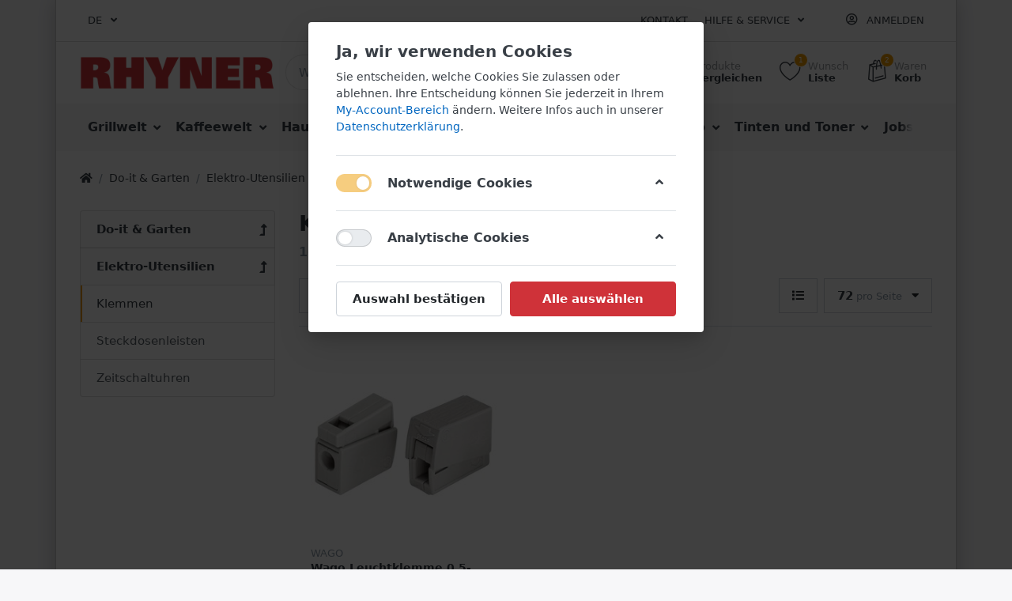

--- FILE ---
content_type: text/html; charset=utf-8
request_url: https://store.rhyner.ch/klemmen
body_size: 26098
content:

<!DOCTYPE html>
<html  id="" lang="de" dir="ltr" data-pnotify-firstpos1="0">
<head>
    <meta charset="utf-8">
    <title itemprop="name">Klemmen kaufen bei RHYNER Haushalt Multimedia</title>
    <meta http-equiv="x-ua-compatible" content="ie=edge">
    <meta name="viewport" content="width=device-width, initial-scale=1.0, maximum-scale=1.0, minimum-scale=1.0, user-scalable=no, viewport-fit=cover, shrink-to-fit=no">
    <meta name="HandheldFriendly" content="true">
    <meta name="description" content="RHYNER Haushalt Multimedia AG - Qualitätsprodukte zu Tiefpreisen! Grösste Grill-Auswahl von Weber, Outdoorchef und die günstigsten Tinten und Toner der Region Zürich-Oberland., Computer mit eigener Service-Werkstatt." />
    <meta name="keywords" content="rhyner, haushalt, multimedia, grill, haushalt, computer, tinten, toner" />
    <meta name="generator" content="Smartstore 4.1.0.0" />
    <meta property="sm:root" content="/" />



    



<script>
    try {
        if (typeof navigator === 'undefined') navigator = {};
        html = document.documentElement;
        if (/Edge\/\d+/.test(navigator.userAgent)) { html.className += ' edge' }
        else if ('mozMatchesSelector' in html) { html.className += ' moz' }
        else if (/iPad|iPhone|iPod/.test(navigator.userAgent) && !window.MSStream) { html.className += ' ios' }
        else if ('webkitMatchesSelector' in html) { html.className += ' wkit' }
        else if (/constructor/i.test(window.HTMLElement)) { html.className += ' safari' };
        html.className += (this.top === this.window ? ' not-' : ' ') + 'framed';
    } catch (e) { }
</script>
<!--[if IE 9]><script>try{html.className+=' ie ie9 iepost8 iepre10'}catch(e){};navigator.isIE=9</script><![endif]-->
<!--[if gt IE 9]><script>try{html.className+=' ie ie10 iepost8'}catch(e){};navigator.isIE=10</script><![endif]-->
<!--[if !IE]>--><script>var ieMode = 0; try { if (document.documentMode) { ieMode = document.documentMode; html.className += ' ie iepost8 ie' + document.documentMode } else { html.className += ' not-ie' }; } catch (e) { }; navigator.isIE = ieMode</script><!-- <![endif]-->



<script>
    if (navigator.isIE) {
        document.addEventListener('DOMContentLoaded', function () {
            window.Res.Browser = {  "unsupportedBrowser": "Sie verwenden einen nicht unterstützten Browser! Bitte ziehen Sie in Betracht, zu einem modernen Browser wie Google Chrome, Firefox oder Opera zu wechseln, um Ihr Einkaufserlebnis in vollen Zügen genießen zu können.", };

            // Add html alert after header
            const alert = '<div class="container alert alert-warning mt-3">' + window.Res.Browser.unsupportedBrowser + '</div>';
            const header = document.getElementById('header');
            header.innerHTML += alert;
        });
    }
</script>

    
    <meta name="accept-language" content="de-DE"/>


<script>
	window.Res = {
 "Common.Notification": "Benachrichtigung",  "Common.Close": "Schließen",  "Common.On": "An",  "Common.OK": "OK",  "Common.Cancel": "Abbrechen",  "Common.Off": "Aus",  "Common.CtrlKey": "Strg",  "Common.ShiftKey": "Umschalt",  "Common.AltKey": "Alt",  "Common.DelKey": "Entf",  "Common.EnterKey": "Eingabe",  "Common.EscKey": "Esc",  "Products.Longdesc.More": "Mehr anzeigen",  "Products.Longdesc.Less": "Weniger anzeigen",  "Jquery.Validate.Email": "Bitte geben Sie eine gültige E-Mail-Adresse ein.",  "Jquery.Validate.Required": "Diese Angabe ist erforderlich.",  "Jquery.Validate.Remote": "Bitte korrigieren Sie dieses Feld.",  "Jquery.Validate.Url": "Bitte geben Sie eine gültige URL ein.",  "Jquery.Validate.Date": "Bitte geben Sie ein gültiges Datum ein.",  "Jquery.Validate.DateISO": "Bitte geben Sie ein gültiges Datum (nach ISO) ein.",  "Jquery.Validate.Number": "Bitte geben Sie eine gültige Nummer ein.",  "Jquery.Validate.Digits": "Bitte geben Sie nur Ziffern ein.",  "Jquery.Validate.Creditcard": "Bitte geben Sie eine gültige Kreditkartennummer ein.",  "Jquery.Validate.Equalto": "Wiederholen Sie bitte die Eingabe.",  "Jquery.Validate.Maxlength": "Bitte geben Sie nicht mehr als {0} Zeichen ein.",  "Jquery.Validate.Minlength": "Bitte geben Sie mindestens {0} Zeichen ein.",  "Jquery.Validate.Rangelength": "Die Länge der Eingabe darf minimal {0} und maximal {1} Zeichen lang sein.",  "jquery.Validate.Range": "Bitte geben Sie einen Wert zwischen {0} und {1} ein.",  "Jquery.Validate.Max": "Bitte geben Sie einen Wert kleiner oder gleich {0} ein.",  "Jquery.Validate.Min": "Bitte geben Sie einen Wert größer oder gleich {0} ein.",  "Admin.Common.AreYouSure": "Sind Sie sicher?",  "FileUploader.Dropzone.Message": "Zum Hochladen Dateien hier ablegen oder klicken",  "FileUploader.Dropzone.DictDefaultMessage": "Dateien zum Hochladen hier ablegen",  "FileUploader.Dropzone.DictFallbackMessage": "Ihr Browser unterstützt keine Datei-Uploads per Drag'n'Drop.",  "FileUploader.Dropzone.DictFallbackText": "Bitte benutzen Sie das untenstehende Formular, um Ihre Dateien wie in längst vergangenen Zeiten hochzuladen.",  "FileUploader.Dropzone.DictFileTooBig": "Die Datei ist zu groß ({{filesize}}MB). Maximale Dateigröße: {{maxFilesize}}MB.",  "FileUploader.Dropzone.DictInvalidFileType": "Dateien dieses Typs können nicht hochgeladen werden.",  "FileUploader.Dropzone.DictResponseError": "Der Server gab die Antwort {{statusCode}} zurück.",  "FileUploader.Dropzone.DictCancelUpload": "Upload abbrechen",  "FileUploader.Dropzone.DictUploadCanceled": "Upload abgebrochen.",  "FileUploader.Dropzone.DictCancelUploadConfirmation": "Sind Sie sicher, dass Sie den Upload abbrechen wollen?",  "FileUploader.Dropzone.DictRemoveFile": "Datei entfernen",  "FileUploader.Dropzone.DictMaxFilesExceeded": "Sie können keine weiteren Dateien hochladen.",  "FileUploader.StatusWindow.Uploading.File": "Datei wird hochgeladen",  "FileUploader.StatusWindow.Uploading.Files": "Dateien werden hochgeladen",  "FileUploader.StatusWindow.Complete.File": "Upload abgeschlossen",  "FileUploader.StatusWindow.Complete.Files": "Uploads abgeschlossen",  "FileUploader.StatusWindow.Canceled.File": "Upload abgebrochen",  "FileUploader.StatusWindow.Canceled.Files": "Uploads abgebrochen",     };

    window.ClientId = "24ae6184-6dde-48d7-a902-913b1f77d726";
</script>


    
    <link href="https://store.rhyner.ch/klemmen" hreflang="de" rel="alternate" />
<link href="https://store.rhyner.ch/en/klemmen" hreflang="en" rel="alternate" />
<link as="image" href="//store.rhyner.ch/media/25102/content/rhyner-logo.PNG" rel="preload" />
<link as="font" crossorigin="" href="/Content/fontastic/fonts/fontastic.woff" rel="preload" />
<link as="font" crossorigin="" href="/Content/vendors/fa5/webfonts/fa-solid-900.woff2" rel="preload" />
<link as="font" crossorigin="" href="/Content/vendors/fa5/webfonts/fa-regular-400.woff2" rel="preload" />


    






    <link href="/bundles/css/kaiwroqv5h-z1rrtpbcsflbsbcvwh2pvbrxbslqbuw41?v=r_iu9C0McGILBwpJ5Jh0sPHr58ocqkB_QNBUvsmdW201" rel="stylesheet"/>

<link href="/Themes/Flex/Content/theme.scss" rel="stylesheet" type="text/css" />

    <script src="/bundles/js/w7ar7xaahjxetk7y541-liwb0fnuimdqdas0qtmrxoa1?v=8Ywxgy-xHzt53KjDA9qzUGP_Uv0gvVwf0iyEcYxaCGY1"></script>





    <script>jQuery(function () { if (SmartStore.globalization) { SmartStore.globalization.culture = {"name":"de-DE","englishName":"German (Germany)","nativeName":"Deutsch (Deutschland)","isRTL":false,"language":"de","numberFormat":{",":".",".":",","pattern":[1],"decimals":2,"groupSizes":[3],"+":"+","-":"-","NaN":"NaN","negativeInfinity":"-∞","positiveInfinity":"∞","percent":{",":".",".":",","pattern":[0,0],"decimals":2,"groupSizes":[3],"symbol":"%"},"currency":{",":".",".":",","pattern":[8,3],"decimals":2,"groupSizes":[3],"symbol":"€"}},"dateTimeFormat":{"calendarName":"Gregorianischer Kalender","/":".",":":":","firstDay":1,"twoDigitYearMax":2029,"AM":null,"PM":null,"days":{"names":["Sonntag","Montag","Dienstag","Mittwoch","Donnerstag","Freitag","Samstag"],"namesAbbr":["So","Mo","Di","Mi","Do","Fr","Sa"],"namesShort":["So","Mo","Di","Mi","Do","Fr","Sa"]},"months":{"names":["Januar","Februar","März","April","Mai","Juni","Juli","August","September","Oktober","November","Dezember",""],"namesAbbr":["Jan.","Feb.","März","Apr.","Mai","Juni","Juli","Aug.","Sept.","Okt.","Nov.","Dez.",""]},"patterns":{"d":"dd.MM.yyyy","D":"dddd, d. MMMM yyyy","t":"HH:mm","T":"HH:mm:ss","g":"dd.MM.yyyy HH:mm","G":"dd.MM.yyyy HH:mm:ss","f":"dddd, d. MMMM yyyy HH:mm:ss","F":"dddd, d. MMMM yyyy HH:mm:ss","M":"d. MMMM","Y":"MMMM yyyy","u":"yyyy'-'MM'-'dd HH':'mm':'ss'Z'"}}}; }; });</script>
<meta property='sm:pagedata' content='{"type":"category","id":383,"menuItemId":1,"entityId":383,"parentId":350}' />
<meta property='og:site_name' content='RHYNER Haushalt Multimedia AG' />
<meta property='og:site' content='https://store.rhyner.ch/' />
<meta property='og:url' content='https://store.rhyner.ch/klemmen' />
<meta property='og:type' content='product' />
<meta property='og:title' content='Klemmen' />
<meta property='twitter:card' content='summary' />
<meta property='twitter:title' content='Klemmen' />
<meta property='og:image' content='https://store.rhyner.ch/media/9534/catalog/klemmen.jpg' />
<meta property='og:image:type' content='image/jpeg' />
<meta property='twitter:image' content='https://store.rhyner.ch/media/9534/catalog/klemmen.jpg' />
<meta property='og:image:width' content='1000' />
<meta property='og:image:height' content='1000' />
<meta property='article:published_time' content='01/01/0001 00:00:00' />


    <script src="/Scripts/smartstore.globalization.adapter.js"></script>


    <!--Powered by Smartstore - https://www.smartstore.com-->
</head>
<body class="boxed lyt-cols-2">

	

<div id="page">
    <div class="canvas-blocker canvas-slidable"></div>

    <div class="page-main canvas-slidable">
            <header id="header">
                <div class="menubar-section d-none d-lg-block menubar-light">
                    <div class="container menubar-container">





<nav class="menubar navbar navbar-slide">
    <nav class="menubar-group ml-0">

    <div class="dropdown language-selector">
        <a class="menubar-link" data-toggle="dropdown" aria-haspopup="true" aria-expanded="false" href="#">
			<span>DE</span>
            <i class="fa fa-angle-down"></i>
        </a>
        
        <div class="dropdown-menu" aria-labelledby="dLabel">
                <a href="/changelanguage/2?returnUrl=klemmen" title="Deutsch (Deutschland)" rel="nofollow" class="dropdown-item disabled" 
                   data-selected="true" data-abbreviation="Deutsch (Deutschland)">


                    <span>Deutsch (Deutschland)</span>

                    <span class="abbreviation lrm">(DE)</span>
                </a>
                <a href="/changelanguage/3?returnUrl=en%2fklemmen" title="English (United States)" rel="nofollow" class="dropdown-item" 
                   data-selected="false" data-abbreviation="Englisch (USA)">


                    <span>Englisch (USA)</span>

                    <span class="abbreviation lrm">(EN)</span>
                </a>
        </div>
    </div>
	<script>
		$(function () {
			$(".language-selector .dropdown-item.disabled").on('click', function (e) {
				e.preventDefault();
            });
        });
	</script>

    </nav>

	<nav class="menubar-group ml-auto">



			<a class="menubar-link" href="/contactus">Kontakt</a>




<div class="cms-menu cms-menu-dropdown" data-menu-name="helpandservice">
	<div class="dropdown">
		<a data-toggle="dropdown" aria-haspopup="true" aria-expanded="false" href="#" rel="nofollow" class="menubar-link">
			<span >Hilfe &amp; Service</span>
			<i class="fal fa-angle-down menubar-caret"></i>
		</a>
			<div class="dropdown-menu dropdown-menu-left">
			<a href="https://store.rhyner.ch/contactus" class="dropdown-item menu-link">
				<span >&#214;ffnungszeiten</span>
			</a>
					<div class="dropdown-divider"></div>
			<a href="/computer-support-form" class="dropdown-item menu-link">
				<span >Computer-Support Anfrage</span>
			</a>
			<a href="/computer-fernwartung" class="dropdown-item menu-link">
				<span >Computer Fernwartung</span>
			</a>
					<div class="dropdown-divider"></div>
			<a href="/aboutus" class="dropdown-item menu-link">
				<span >&#220;ber uns</span>
			</a>
	</div>

	</div>
</div>



	</nav>

    <nav class="menubar-group menubar-group--special">
                        
    </nav>

        <nav id="menubar-my-account" class="menubar-group">
            <div class="dropdown">
                <a class="menubar-link"  aria-haspopup="true" aria-expanded="false" href="/login?returnUrl=%2Fklemmen" rel="nofollow">
                    <i class="fal fa-user-circle menubar-icon"></i>

                        <span>Anmelden</span>
                </a>

            </div>



        </nav>

</nav>




                    </div>
                </div>
                <div class="shopbar-section shopbar-light"> 
                    <div class="container shopbar-container">

<div class="shopbar">
	<div class="shopbar-col-group shopbar-col-group-brand">
		<!-- LOGO -->
		<div class="shopbar-col shop-logo">

<a href="/" class="brand">          
        <img src='//store.rhyner.ch/media/25102/content/rhyner-logo.PNG' 
            alt="RHYNER Haushalt Multimedia AG" 
            title="RHYNER Haushalt Multimedia AG"
			class="img-fluid"
            width="1232"
            height="229" />
</a>

		</div>

		<!-- SEARCH -->
		<div class="shopbar-col shopbar-search">

<form action="/search" class="instasearch-form" method="get">
	<input type="text"
			class="instasearch-term form-control"
			name="q"
			placeholder="Wonach suchen Sie?"
		    data-instasearch="true"
			data-minlength="3"
			data-showthumbs="true"
			data-url="/instantsearch"
            data-origin="Search/Search"
			 autocomplete="off" />

	<button type="submit" class="btn btn-primary btn-icon instasearch-button" title="Suchen">
		<i class="icm icm-magnifier instasearch-icon"></i>
	</button>

	<div class="instasearch-drop">
		<div class="instasearch-drop-body clearfix"></div>
	</div>


</form>
		</div>
	</div>

	<div class="shopbar-col-group shopbar-col-group-tools">
		<!-- TOOLS -->


<div class="shopbar-col shopbar-tools" data-summary-href="/shoppingcart/cartsummary?cart=True&amp;wishlist=True&amp;compare=True">

	<!-- Hamburger Menu -->
	<div class="shopbar-tool d-lg-none" id="shopbar-menu">
		<a class="shopbar-button" href="#" data-toggle="offcanvas" data-autohide="true" data-placement="left" data-fullscreen="false" data-disablescrolling="true" data-target="#offcanvas-menu">
			<span class="shopbar-button-icon">
				<i class="icm icm-menu"></i>
			</span>
			<span class="shopbar-button-label-sm">
				Menü
			</span>
		</a>
	</div>



	<!-- User -->
	<div class="shopbar-tool d-lg-none" id="shopbar-user">
		<a class="shopbar-button" href="/login?returnUrl=%2Fklemmen">
			<span class="shopbar-button-icon">
				<i class="icm icm-user"></i>
			</span>
			<span class="shopbar-button-label-sm">
				Anmelden
			</span>
		</a>
	</div>

		<div class="shopbar-tool" id="shopbar-compare" data-target="#compare-tab">
			<a href="/compareproducts"  class="shopbar-button navbar-toggler" data-toggle="offcanvas" data-summary-href="/shoppingcart/cartsummary?compare=True"
			   data-autohide="true" data-placement="right" data-fullscreen="false" data-disablescrolling="true" data-target="#offcanvas-cart">
				<span class="shopbar-button-icon">
					<i class="icm icm-repeat"></i>
					<span class='badge badge-pill label-cart-amount badge-warning' style="display:none" data-bind-to="CompareItemsCount">0</span>
				</span>
				<span class="shopbar-button-label">
					<span>Produkte</span><br />
					<strong>Vergleichen</strong>
				</span>
				<span class="shopbar-button-label-sm">
					Vergleichen
				</span>
			</a>
		</div>

		<div class="shopbar-tool" id="shopbar-wishlist" data-target="#wishlist-tab">
			<a href="/wishlist" class="shopbar-button navbar-toggler" data-toggle="offcanvas" data-summary-href="/shoppingcart/cartsummary?wishlist=True"
				data-autohide="true" data-placement="right" data-fullscreen="false" data-disablescrolling="true" data-target="#offcanvas-cart">
				<span class="shopbar-button-icon">
					<i class="icm icm-heart"></i>
					<span class='badge badge-pill label-cart-amount badge-warning' style="display:none" data-bind-to="WishlistItemsCount">0</span>
				</span>
				<span class="shopbar-button-label">
					<span>Wunsch</span><br />
					<strong>Liste</strong>
				</span>
				<span class="shopbar-button-label-sm">
					Wunschliste
				</span>
			</a>
		</div>

		<div class="shopbar-tool" id="shopbar-cart" data-target="#cart-tab">
			<a href="/cart" class="shopbar-button navbar-toggler" data-toggle="offcanvas" data-summary-href="/shoppingcart/cartsummary?cart=True"
			   data-autohide="true" data-placement="right" data-fullscreen="false" data-disablescrolling="true" data-target="#offcanvas-cart">
				<span class="shopbar-button-icon">
					<i class="icm icm-bag"></i>
					<span class='badge badge-pill label-cart-amount badge-warning' style="display:none" data-bind-to="CartItemsCount">
						0
					</span>
				</span>
				<span class="shopbar-button-label">
					<span>Waren</span><br />
					<strong>Korb</strong>
				</span>
				<span class="shopbar-button-label-sm">
					Warenkorb
				</span>
			</a>
		</div>



</div>



	</div>
</div>
                    </div>
                </div>
                <div class="megamenu-section d-none d-lg-block">
                    <nav class='navbar navbar-light'>
                        <div class="container megamenu-container">




<style type="text/css">
    .mega-menu-dropdown { min-height: 370px; }
</style>

<div class="mainmenu megamenu megamenu-blend--next">



<div class="cms-menu cms-menu-navbar" data-menu-name="main">
    <div class="megamenu-nav megamenu-nav--prev alpha">
	    <a href="#" class="megamenu-nav-btn btn btn-icon"><i class="far fa-chevron-left"></i></a>
    </div>

    <ul class="navbar-nav flex-row flex-nowrap" id="menu-main">

            <li id="main-nav-item-828854" data-id="828854" class="nav-item dropdown-submenu">
                <a href="https://grilljack.ch/?affiliateid=3" class="nav-link menu-link dropdown-toggle" aria-expanded="false" data-target="#dropdown-menu-828854">
					<span >Grillwelt</span>
                </a>
            </li>
            <li id="main-nav-item-828879" data-id="828879" class="nav-item dropdown-submenu">
                <a href="/kaffeewelt" class="nav-link menu-link dropdown-toggle" aria-expanded="false" data-target="#dropdown-menu-828879">
					<span >Kaffeewelt</span>
                </a>
            </li>
            <li id="main-nav-item-828907" data-id="828907" class="nav-item dropdown-submenu">
                <a href="/haushalt" class="nav-link menu-link dropdown-toggle" aria-expanded="false" data-target="#dropdown-menu-828907">
					<span >Haushalt</span>
                </a>
            </li>
            <li id="main-nav-item-829065" data-id="829065" class="nav-item dropdown-submenu expanded">
                <a href="/freizeit" class="nav-link menu-link dropdown-toggle" aria-expanded="false" data-target="#dropdown-menu-829065">
					<span >Do-it &amp; Garten</span>
                </a>
            </li>
            <li id="main-nav-item-829146" data-id="829146" class="nav-item dropdown-submenu">
                <a href="/computer" class="nav-link menu-link dropdown-toggle" aria-expanded="false" data-target="#dropdown-menu-829146">
					<span >Computer</span>
                </a>
            </li>
            <li id="main-nav-item-829232" data-id="829232" class="nav-item dropdown-submenu">
                <a href="/audio-video" class="nav-link menu-link dropdown-toggle" aria-expanded="false" data-target="#dropdown-menu-829232">
					<span >Audio &amp; Video</span>
                </a>
            </li>
            <li id="main-nav-item-829303" data-id="829303" class="nav-item dropdown-submenu">
                <a href="/tinten-toner" class="nav-link menu-link dropdown-toggle" aria-expanded="false" data-target="#dropdown-menu-829303">
					<span >Tinten und Toner</span>
                </a>
            </li>
            <li id="main-nav-item-829316" data-id="829316" class="nav-item dropdown-submenu">
                <a href="/jobs" class="nav-link menu-link dropdown-toggle" aria-expanded="false" data-target="#dropdown-menu-829316">
					<span >Jobs</span>
                </a>
            </li>
            <li id="main-nav-item-829326" data-id="829326" class="nav-item dropdown-submenu">
                <a href="/promotionen" class="nav-link menu-link dropdown-toggle" aria-expanded="false" data-target="#dropdown-menu-829326">
					<span >Promotionen</span>
                </a>
            </li>
            <li id="main-nav-item-829328" data-id="829328" class="nav-item dropdown-submenu">
                <a href="/servicesupport" class="nav-link menu-link dropdown-toggle" aria-expanded="false" data-target="#dropdown-menu-829328">
					<span >Service/Support</span>
                </a>
            </li>

    </ul>

    <div class="megamenu-nav megamenu-nav--next omega">
	    <a href="#" class="megamenu-nav-btn btn btn-icon"><i class="far fa-chevron-right"></i></a>
    </div>
</div>
</div>

<div class="megamenu-dropdown-container container" style="--y: 16px">
    <div id="dropdown-menu-828854" data-id="828854" 
         data-entity-id="1" 
         data-entity-name="Category"
         data-display-rotator="false">
        <div class="dropdown-menu mega-menu-dropdown">


            <div class="row mega-menu-dropdown-row">
						<div class="col-md-3 col-sm-6 text-md-center megamenu-cat-img">
							<img src="//store.rhyner.ch/media/28640/catalog/grilljack_logo_small.jpg?size=512" alt="Grillwelt" loading="lazy" />

							<div class="below-preview-pic-text text-left">
								Unsere <b>RHYNER-Grillwelt finden Sie neu unter www.Grilljack.ch </b>mit riesiger Auswahl an Marken-Grills zu Tiefpreisen - und natürlich alles rund um den Grill inkl. Fachberatung. Wählen Sie eine Grill-Warengruppe für die Weiterleitung zu Grilljack.ch.
							</div>
						</div>

                <div class="col-md-3 col-sm-6">
                        <a href="https://grilljack.ch/de/gasgrill/?affiliateid=3" id="dropdown-heading-828855" data-id="828855" class="mega-menu-dropdown-heading">
                            <span>Gasgrill Aktionen</span>

                        </a>
        <span class="mega-menu-subitem-wrap">
            <a href="https://grilljack.ch/de/gasgrill/?m=341/?affiliateid=3" id="megamenu-subitem-828856" data-id="828856" class="mega-menu-subitem">
                <span>Broil King Gasgrill </span>
            </a>

            

        </span>
        <span class="mega-menu-subitem-wrap">
            <a href="https://grilljack.ch/de/gasgrill/?m=322/?affiliateid=3" id="megamenu-subitem-828857" data-id="828857" class="mega-menu-subitem">
                <span>Napoleon Gasgrill</span>
            </a>

            

        </span>
        <span class="mega-menu-subitem-wrap">
            <a href="https://grilljack.ch/de/gasgrill/?m=321/?affiliateid=3" id="megamenu-subitem-828858" data-id="828858" class="mega-menu-subitem">
                <span>Outdoorchef Gasgrill</span>
            </a>

            

        </span>
        <span class="mega-menu-subitem-wrap">
            <a href="https://grilljack.ch/de/weber-shop/weber-gasgrill/?affiliateid=3" id="megamenu-subitem-828859" data-id="828859" class="mega-menu-subitem">
                <span>Weber Gasgrill</span>
            </a>

            

        </span>
                        <a href="https://grilljack.ch/de/holzkohlegrill/?affiliateid=3" id="dropdown-heading-828860" data-id="828860" class="mega-menu-dropdown-heading">
                            <span>Holzkohlegrill Aktionen</span>

                        </a>
        <span class="mega-menu-subitem-wrap">
            <a href="https://grilljack.ch/de/weber-shop/weber-holzkohlegrill/?affiliateid=3" id="megamenu-subitem-828861" data-id="828861" class="mega-menu-subitem">
                <span>Weber Holzkohlegrill</span>
            </a>

            

        </span>
        <span class="mega-menu-subitem-wrap">
            <a href="https://grilljack.ch/de/holzkohlegrill/?m=345/?affiliateid=3" id="megamenu-subitem-828862" data-id="828862" class="mega-menu-subitem">
                <span>Lotus Holzkohlegrill</span>
            </a>

            

        </span>
                        <a href="https://grilljack.ch/de/pelletgrill/?affiliateid=3" id="dropdown-heading-828863" data-id="828863" class="mega-menu-dropdown-heading">
                            <span>Pelletgrill Aktionen</span>

                        </a>
        <span class="mega-menu-subitem-wrap">
            <a href="https://grilljack.ch/de/pelletgrill/?m=341/?affiliateid=3" id="megamenu-subitem-828864" data-id="828864" class="mega-menu-subitem">
                <span>Broil King Pelletgrill</span>
            </a>

            

        </span>
        <span class="mega-menu-subitem-wrap">
            <a href="https://grilljack.ch/de/weber-smokefire/?affiliateid=3" id="megamenu-subitem-828865" data-id="828865" class="mega-menu-subitem">
                <span>Weber Pelletgrill</span>
            </a>

            

        </span>
                        <a href="https://grilljack.ch/de/elektrogrill/?affiliateid=3" id="dropdown-heading-828866" data-id="828866" class="mega-menu-dropdown-heading">
                            <span>Elektrogrill Aktionen</span>

                        </a>
        <span class="mega-menu-subitem-wrap">
            <a href="https://grilljack.ch/de/elektrogrill/?m=321ill/?affiliateid=3" id="megamenu-subitem-828867" data-id="828867" class="mega-menu-subitem">
                <span>Outdoorchef Elektrogrill</span>
            </a>

            

        </span>
        <span class="mega-menu-subitem-wrap">
            <a href="https://grilljack.ch/de/weber-shop/weber-elektrogrill/?affiliateid=3" id="megamenu-subitem-828868" data-id="828868" class="mega-menu-subitem">
                <span>Weber Elektrogrill</span>
            </a>

            

        </span>
                </div><div class="col-md-3 col-sm-6">
                        <a href="https://grilljack.ch/de/keramik-grill/?affiliateid=3" id="dropdown-heading-828869" data-id="828869" class="mega-menu-dropdown-heading">
                            <span>Keramik Grill Big Green Egg</span>

                        </a>
        <span class="mega-menu-subitem-wrap">
            <a href="https://grilljack.ch/de/keramik-grill/?m=337/?affiliateid=3" id="megamenu-subitem-828870" data-id="828870" class="mega-menu-subitem">
                <span>Big Green Egg Keramik Grill</span>
            </a>

            

        </span>
        <span class="mega-menu-subitem-wrap">
            <a href="https://grilljack.ch/de/big-green-egg-5/?affiliateid=3" id="megamenu-subitem-828871" data-id="828871" class="mega-menu-subitem">
                <span>Big Green Egg Zubeh&#246;r</span>
            </a>

            

        </span>
                        <a href="https://grilljack.ch/de/grillabdeckhauben/?affiliateid=3" id="dropdown-heading-828872" data-id="828872" class="mega-menu-dropdown-heading">
                            <span>Grill-Abdeckhauben</span>

                        </a>
                        <a href="https://grilljack.ch/de/zubehoer/?affiliateid=3" id="dropdown-heading-828873" data-id="828873" class="mega-menu-dropdown-heading">
                            <span>Grillzubeh&#246;r</span>

                        </a>
        <span class="mega-menu-subitem-wrap">
            <a href="https://grilljack.ch/de/broil-king-4/?affiliateid=3" id="megamenu-subitem-828874" data-id="828874" class="mega-menu-subitem">
                <span>Broil King Zubeh&#246;r</span>
            </a>

            

        </span>
        <span class="mega-menu-subitem-wrap">
            <a href="https://grilljack.ch/de/outdoorchef-4/?affiliateid=3" id="megamenu-subitem-828875" data-id="828875" class="mega-menu-subitem">
                <span>Outdoorchef Zubeh&#246;r</span>
            </a>

            

        </span>
        <span class="mega-menu-subitem-wrap">
            <a href="https://grilljack.ch/de/weber-shop/weber-zubehor/?affiliateid=3" id="megamenu-subitem-828876" data-id="828876" class="mega-menu-subitem">
                <span>Weber Zubeh&#246;r</span>
            </a>

            

        </span>
        <span class="mega-menu-subitem-wrap">
            <a href="https://grilljack.ch/de/messer-schneidebrett/?affiliateid=3" id="megamenu-subitem-828877" data-id="828877" class="mega-menu-subitem">
                <span>Messer &amp; Schneidebrett</span>
            </a>

            

        </span>
        <span class="mega-menu-subitem-wrap">
            <a href="https://grilljack.ch/de/gasflaschen/?affiliateid=3" id="megamenu-subitem-828878" data-id="828878" class="mega-menu-subitem">
                <span>Gasflaschen</span>
            </a>

            

        </span>
                </div>

            </div>


        </div>
    </div>
    <div id="dropdown-menu-828879" data-id="828879" 
         data-entity-id="2" 
         data-entity-name="Category"
         data-display-rotator="false">
        <div class="dropdown-menu mega-menu-dropdown">


            <div class="row mega-menu-dropdown-row">
						<div class="col-md-3 col-sm-6 text-md-center megamenu-cat-img">
							<img src="//store.rhyner.ch/media/9653/catalog/jura-e600-platin-2.jpg?size=512" alt="Kaffeewelt" loading="lazy" />

							<div class="below-preview-pic-text text-left">
								
							</div>
						</div>

                <div class="col-md-3 col-sm-6">
                        <a href="/jura-kaffeemaschinen" id="dropdown-heading-828880" data-id="828880" class="mega-menu-dropdown-heading">
                            <span>JURA Kaffeemaschinen</span>

                        </a>
        <span class="mega-menu-subitem-wrap">
            <a href="/jura-ena-linie" id="megamenu-subitem-828881" data-id="828881" class="mega-menu-subitem">
                <span>JURA ENA-Linie</span>
            </a>

            

        </span>
        <span class="mega-menu-subitem-wrap">
            <a href="/jura-s-linie" id="megamenu-subitem-828882" data-id="828882" class="mega-menu-subitem">
                <span>JURA S-Linie</span>
            </a>

            

        </span>
        <span class="mega-menu-subitem-wrap">
            <a href="/jura-c-line" id="megamenu-subitem-828883" data-id="828883" class="mega-menu-subitem">
                <span>JURA C-Linie</span>
            </a>

            

        </span>
        <span class="mega-menu-subitem-wrap">
            <a href="/jura-e-linie" id="megamenu-subitem-828884" data-id="828884" class="mega-menu-subitem">
                <span>JURA E-Linie</span>
            </a>

            

        </span>
        <span class="mega-menu-subitem-wrap">
            <a href="/jura-auslaufmodelle" id="megamenu-subitem-828885" data-id="828885" class="mega-menu-subitem">
                <span>JURA J-Linie</span>
            </a>

            

        </span>
        <span class="mega-menu-subitem-wrap">
            <a href="/jura-impressa-linie" id="megamenu-subitem-828886" data-id="828886" class="mega-menu-subitem">
                <span>JURA Z-Linie</span>
            </a>

            

        </span>
        <span class="mega-menu-subitem-wrap">
            <a href="/jura-professional-linie" id="megamenu-subitem-828887" data-id="828887" class="mega-menu-subitem">
                <span>JURA Professional-Linie</span>
            </a>

            

        </span>
        <span class="mega-menu-subitem-wrap">
            <a href="/jura-pflegeprodukte-2" id="megamenu-subitem-828888" data-id="828888" class="mega-menu-subitem">
                <span>JURA Pflegeprodukte</span>
            </a>

            

        </span>
            <a class='mega-menu-subitem more-link' href="/jura-kaffeemaschinen">mehr...</a>
                        <a href="/koenig-kaffemaschinen" id="dropdown-heading-828890" data-id="828890" class="mega-menu-dropdown-heading">
                            <span>KOENIG Kaffemaschinen</span>

                        </a>
                        <a href="/siemens-kaffeemaschinen" id="dropdown-heading-828891" data-id="828891" class="mega-menu-dropdown-heading">
                            <span>SIEMENS Kaffeemaschinen</span>

                        </a>
                        <a href="/sjoestrand-2" id="dropdown-heading-828892" data-id="828892" class="mega-menu-dropdown-heading">
                            <span>Sj&#246;strand Kaffeemaschinen</span>

                        </a>
                        <a href="/wilfa-kaffeemaschinen" id="dropdown-heading-828893" data-id="828893" class="mega-menu-dropdown-heading">
                            <span>WILFA Kaffeemaschinen</span>

                        </a>
                        <a href="/de-longhi-kaffeemaschinen" id="dropdown-heading-828894" data-id="828894" class="mega-menu-dropdown-heading">
                            <span>DE LONGHI Kaffeemaschinen</span>

                        </a>
                        <a href="/koenig-kaffeemschinen" id="dropdown-heading-828895" data-id="828895" class="mega-menu-dropdown-heading">
                            <span>MIELE Kaffeemaschinen</span>

                        </a>
                            </div><div class="col-md-3 col-sm-6">
                        <a href="/saeco-kaffeemaschinen" id="dropdown-heading-828896" data-id="828896" class="mega-menu-dropdown-heading">
                            <span>PHILIPS Kaffeemaschinen</span>

                        </a>
                        <a href="/melitta-kaffeemaschinen" id="dropdown-heading-828897" data-id="828897" class="mega-menu-dropdown-heading">
                            <span>MELITTA Kaffeemaschinen</span>

                        </a>
                        <a href="/nespresso-kaffeemaschinen" id="dropdown-heading-828898" data-id="828898" class="mega-menu-dropdown-heading">
                            <span>NESPRESSO Kaffeemaschinen</span>

                        </a>
                        <a href="/beanarella-kaffeemaschinen" id="dropdown-heading-828899" data-id="828899" class="mega-menu-dropdown-heading">
                            <span>BEANARELLA Kaffeemaschinen</span>

                        </a>
                        <a href="/kolben-kaffeemaschinen" id="dropdown-heading-828900" data-id="828900" class="mega-menu-dropdown-heading">
                            <span>Kolben-Kaffeemaschinen</span>

                        </a>
                        <a href="/filter-kaffeemaschinen" id="dropdown-heading-828901" data-id="828901" class="mega-menu-dropdown-heading">
                            <span>Filter-Kaffeemaschinen</span>

                        </a>
                        <a href="/kaffeebohnen" id="dropdown-heading-828902" data-id="828902" class="mega-menu-dropdown-heading">
                            <span>Kaffeebohnen und -kapseln</span>

                        </a>
                        <a href="/kapsel-kaffeemaschinen" id="dropdown-heading-828903" data-id="828903" class="mega-menu-dropdown-heading">
                            <span>Kapsel-Kaffeemaschinen</span>

                        </a>
                        <a href="/bialetti-kaffeemaschinen" id="dropdown-heading-828904" data-id="828904" class="mega-menu-dropdown-heading">
                            <span>Espresso Coffee Maker</span>

                        </a>
                        <a href="/kaffee-mahlwerke" id="dropdown-heading-828905" data-id="828905" class="mega-menu-dropdown-heading">
                            <span>Kaffee-Mahlwerke</span>

                        </a>
                        <a href="/kaffeemaschinen-zubehoer" id="dropdown-heading-828906" data-id="828906" class="mega-menu-dropdown-heading">
                            <span>Kaffeemaschinen-Zubeh&#246;r</span>

                        </a>
                </div>

            </div>


        </div>
    </div>
    <div id="dropdown-menu-828907" data-id="828907" 
         data-entity-id="5" 
         data-entity-name="Category"
         data-display-rotator="false">
        <div class="dropdown-menu mega-menu-dropdown">


            <div class="row mega-menu-dropdown-row">
						<div class="col-md-3 col-sm-6 text-md-center megamenu-cat-img">
							<img src="//store.rhyner.ch/media/15502/catalog/laurastar-dampfbugelsystem-smart-u.jpg?size=512" alt="Haushalt" loading="lazy" />

							<div class="below-preview-pic-text text-left">
								
							</div>
						</div>

                <div class="col-md-3 col-sm-6">
                        <a href="/reisekoffer" id="dropdown-heading-828908" data-id="828908" class="mega-menu-dropdown-heading">
                            <span>Reisekoffer und Rucks&#228;cke</span>

                        </a>
                        <a href="/koerperpflege" id="dropdown-heading-828909" data-id="828909" class="mega-menu-dropdown-heading">
                            <span>Beauty &amp; K&#246;rperpflege</span>

                        </a>
        <span class="mega-menu-subitem-wrap">
            <a href="/haarentfernung" id="megamenu-subitem-828910" data-id="828910" class="mega-menu-subitem">
                <span>Haarentfernung</span>
            </a>

            

        </span>
        <span class="mega-menu-subitem-wrap">
            <a href="/haarpflege" id="megamenu-subitem-828915" data-id="828915" class="mega-menu-subitem">
                <span>Haarpflege</span>
            </a>

            

        </span>
        <span class="mega-menu-subitem-wrap">
            <a href="/personenwaagen" id="megamenu-subitem-828916" data-id="828916" class="mega-menu-subitem">
                <span>Personenwaagen</span>
            </a>

            

        </span>
        <span class="mega-menu-subitem-wrap">
            <a href="/wellness" id="megamenu-subitem-828917" data-id="828917" class="mega-menu-subitem">
                <span>Gesundheit &amp; Wellness</span>
            </a>

            

        </span>
        <span class="mega-menu-subitem-wrap">
            <a href="/mundpflege" id="megamenu-subitem-828918" data-id="828918" class="mega-menu-subitem">
                <span>Zahn- und Mundpflege</span>
            </a>

            

        </span>
                </div><div class="col-md-3 col-sm-6">
                        <a href="/kueche" id="dropdown-heading-828924" data-id="828924" class="mega-menu-dropdown-heading">
                            <span>K&#252;che</span>

                        </a>
        <span class="mega-menu-subitem-wrap">
            <a href="/backen" id="megamenu-subitem-828925" data-id="828925" class="mega-menu-subitem">
                <span>Backen</span>
            </a>

            

        </span>
        <span class="mega-menu-subitem-wrap">
            <a href="/fondue-raclette" id="megamenu-subitem-828926" data-id="828926" class="mega-menu-subitem">
                <span>Fondue &amp; Raclette</span>
            </a>

            

        </span>
        <span class="mega-menu-subitem-wrap">
            <a href="/geschirr-und-besteck" id="megamenu-subitem-828936" data-id="828936" class="mega-menu-subitem">
                <span>Geschirr, Besteck &amp; Glas</span>
            </a>

            

        </span>
        <span class="mega-menu-subitem-wrap">
            <a href="/kuechengeraete" id="megamenu-subitem-828937" data-id="828937" class="mega-menu-subitem">
                <span>K&#252;chenger&#228;te</span>
            </a>

            

        </span>
        <span class="mega-menu-subitem-wrap">
            <a href="/kuechenhelfer" id="megamenu-subitem-828958" data-id="828958" class="mega-menu-subitem">
                <span>K&#252;chenhelfer</span>
            </a>

            

        </span>
        <span class="mega-menu-subitem-wrap">
            <a href="/pfannen-und-toepfe" id="megamenu-subitem-828967" data-id="828967" class="mega-menu-subitem">
                <span>Pfannen &amp; T&#246;pfe</span>
            </a>

            

        </span>
        <span class="mega-menu-subitem-wrap">
            <a href="/taschenmesser" id="megamenu-subitem-828974" data-id="828974" class="mega-menu-subitem">
                <span>Taschenmesser</span>
            </a>

            

        </span>
        <span class="mega-menu-subitem-wrap">
            <a href="/durscher-sirup" id="megamenu-subitem-828975" data-id="828975" class="mega-menu-subitem">
                <span>Durscher Sirup</span>
            </a>

            

        </span>
                        <a href="/klima" id="dropdown-heading-828976" data-id="828976" class="mega-menu-dropdown-heading">
                            <span>Raumklima</span>

                        </a>
        <span class="mega-menu-subitem-wrap">
            <a href="/ventilatoren" id="megamenu-subitem-828977" data-id="828977" class="mega-menu-subitem">
                <span>Ventilatoren</span>
            </a>

            

        </span>
        <span class="mega-menu-subitem-wrap">
            <a href="/klimageraete" id="megamenu-subitem-828978" data-id="828978" class="mega-menu-subitem">
                <span>Klimager&#228;te</span>
            </a>

            

        </span>
        <span class="mega-menu-subitem-wrap">
            <a href="/luftreiniger" id="megamenu-subitem-828979" data-id="828979" class="mega-menu-subitem">
                <span>Luftreiniger</span>
            </a>

            

        </span>
        <span class="mega-menu-subitem-wrap">
            <a href="/entfeuchter" id="megamenu-subitem-828980" data-id="828980" class="mega-menu-subitem">
                <span>Entfeuchter</span>
            </a>

            

        </span>
        <span class="mega-menu-subitem-wrap">
            <a href="/luftbefeuchter" id="megamenu-subitem-828981" data-id="828981" class="mega-menu-subitem">
                <span>Luftbefeuchter</span>
            </a>

            

        </span>
        <span class="mega-menu-subitem-wrap">
            <a href="/heizungen" id="megamenu-subitem-828985" data-id="828985" class="mega-menu-subitem">
                <span>Heizungen</span>
            </a>

            

        </span>
        <span class="mega-menu-subitem-wrap">
            <a href="/raumbeduftung" id="megamenu-subitem-828988" data-id="828988" class="mega-menu-subitem">
                <span>Raumbeduftung</span>
            </a>

            

        </span>
                        <a href="/reinigung-pflege" id="dropdown-heading-828989" data-id="828989" class="mega-menu-dropdown-heading">
                            <span>Reinigung &amp; Pflege</span>

                        </a>
        <span class="mega-menu-subitem-wrap">
            <a href="/buegeleisen" id="megamenu-subitem-828990" data-id="828990" class="mega-menu-subitem">
                <span>B&#252;geln</span>
            </a>

            

        </span>
        <span class="mega-menu-subitem-wrap">
            <a href="/fussmatten" id="megamenu-subitem-828997" data-id="828997" class="mega-menu-subitem">
                <span>Fuss- und Laufmatten</span>
            </a>

            

        </span>
        <span class="mega-menu-subitem-wrap">
            <a href="/reinigung" id="megamenu-subitem-828998" data-id="828998" class="mega-menu-subitem">
                <span>Saugen &amp; Reinigen</span>
            </a>

            

        </span>
        <span class="mega-menu-subitem-wrap">
            <a href="/diverses-4" id="megamenu-subitem-829022" data-id="829022" class="mega-menu-subitem">
                <span>Schuhablagen</span>
            </a>

            

        </span>
        <span class="mega-menu-subitem-wrap">
            <a href="/waeschepflege" id="megamenu-subitem-829023" data-id="829023" class="mega-menu-subitem">
                <span>W&#228;schepflege</span>
            </a>

            

        </span>
                        <a href="/taschen-rucksaecke" id="dropdown-heading-829049" data-id="829049" class="mega-menu-dropdown-heading">
                            <span>Schulrucks&#228;cke und Zubeh&#246;r</span>

                        </a>
                </div>

            </div>


        </div>
    </div>
    <div id="dropdown-menu-829065" data-id="829065" 
         data-entity-id="3" 
         data-entity-name="Category"
         data-display-rotator="false">
        <div class="dropdown-menu mega-menu-dropdown">


            <div class="row mega-menu-dropdown-row">
						<div class="col-md-3 col-sm-6 text-md-center megamenu-cat-img">
							<img src="//store.rhyner.ch/media/13057/catalog/karcher-hochdruckreiniger-k7-full-control-plus-home.jpg?size=512" alt="Do-it &amp; Garten" loading="lazy" />

							<div class="below-preview-pic-text text-left">
								
							</div>
						</div>

                <div class="col-md-3 col-sm-6">
                        <a href="/autozubehoer" id="dropdown-heading-829066" data-id="829066" class="mega-menu-dropdown-heading">
                            <span>Autozubeh&#246;r</span>

                        </a>
        <span class="mega-menu-subitem-wrap">
            <a href="/autopflege" id="megamenu-subitem-829067" data-id="829067" class="mega-menu-subitem">
                <span>Autopflege</span>
            </a>

            

        </span>
        <span class="mega-menu-subitem-wrap">
            <a href="/diverses-5" id="megamenu-subitem-829068" data-id="829068" class="mega-menu-subitem">
                <span>Diverses</span>
            </a>

            

        </span>
        <span class="mega-menu-subitem-wrap">
            <a href="/autolampen" id="megamenu-subitem-829069" data-id="829069" class="mega-menu-subitem">
                <span>Fahrzeuglampen</span>
            </a>

            

        </span>
                        <a href="/schrauben-und-duebel" id="dropdown-heading-829070" data-id="829070" class="mega-menu-dropdown-heading">
                            <span>Befestigungstechnik</span>

                        </a>
        <span class="mega-menu-subitem-wrap">
            <a href="/duebel" id="megamenu-subitem-829071" data-id="829071" class="mega-menu-subitem">
                <span>D&#252;bel</span>
            </a>

            

        </span>
        <span class="mega-menu-subitem-wrap">
            <a href="/moebelgleiter-und-schutzpuffer" id="megamenu-subitem-829072" data-id="829072" class="mega-menu-subitem">
                <span>M&#246;belgleiter und Schutzpuffer</span>
            </a>

            

        </span>
        <span class="mega-menu-subitem-wrap">
            <a href="/muttern-und-unterlagsscheiben" id="megamenu-subitem-829073" data-id="829073" class="mega-menu-subitem">
                <span>Muttern- und Unterlagscheiben</span>
            </a>

            

        </span>
        <span class="mega-menu-subitem-wrap">
            <a href="/naegel" id="megamenu-subitem-829074" data-id="829074" class="mega-menu-subitem">
                <span>N&#228;gel</span>
            </a>

            

        </span>
        <span class="mega-menu-subitem-wrap">
            <a href="/schrauben" id="megamenu-subitem-829081" data-id="829081" class="mega-menu-subitem">
                <span>Schrauben</span>
            </a>

            

        </span>
                        <a href="/chemineezubehoer" id="dropdown-heading-829089" data-id="829089" class="mega-menu-dropdown-heading">
                            <span>Chemineezubeh&#246;r und Christbaumst&#228;nder</span>

                        </a>
                        <a href="/garten" id="dropdown-heading-829090" data-id="829090" class="mega-menu-dropdown-heading">
                            <span>Garten</span>

                        </a>
        <span class="mega-menu-subitem-wrap">
            <a href="/bewaesserung" id="megamenu-subitem-829091" data-id="829091" class="mega-menu-subitem">
                <span>Bew&#228;sserung</span>
            </a>

            

        </span>
        <span class="mega-menu-subitem-wrap">
            <a href="/duenger" id="megamenu-subitem-829099" data-id="829099" class="mega-menu-subitem">
                <span>D&#252;nger</span>
            </a>

            

        </span>
        <span class="mega-menu-subitem-wrap">
            <a href="/gartenwerkzeug" id="megamenu-subitem-829100" data-id="829100" class="mega-menu-subitem">
                <span>Gartenwerkzeug</span>
            </a>

            

        </span>
        <span class="mega-menu-subitem-wrap">
            <a href="/insektizid" id="megamenu-subitem-829101" data-id="829101" class="mega-menu-subitem">
                <span>Insektizide und Herbizide</span>
            </a>

            

        </span>
        <span class="mega-menu-subitem-wrap">
            <a href="/rasensamen" id="megamenu-subitem-829102" data-id="829102" class="mega-menu-subitem">
                <span>Rasensamen</span>
            </a>

            

        </span>
        <span class="mega-menu-subitem-wrap">
            <a href="/smart-garden" id="megamenu-subitem-829103" data-id="829103" class="mega-menu-subitem">
                <span>Smart Garden</span>
            </a>

            

        </span>
                </div><div class="col-md-3 col-sm-6">
                        <a href="/reinigungsmittel" id="dropdown-heading-829104" data-id="829104" class="mega-menu-dropdown-heading">
                            <span>Reinigungsmittel</span>

                        </a>
                        <a href="/weihnachtsdekoration" id="dropdown-heading-829105" data-id="829105" class="mega-menu-dropdown-heading">
                            <span>Weihnachtsdekoration</span>

                        </a>
                        <a href="/werkzeug" id="dropdown-heading-829106" data-id="829106" class="mega-menu-dropdown-heading">
                            <span>Werkzeug</span>

                        </a>
                        <a href="/zubehoer-10" id="dropdown-heading-829107" data-id="829107" class="mega-menu-dropdown-heading">
                            <span>Zubeh&#246;r</span>

                        </a>
                        <a href="/batterien" id="dropdown-heading-829108" data-id="829108" class="mega-menu-dropdown-heading">
                            <span>Batterien</span>

                        </a>
                        <a href="/farben-und-lasuren" id="dropdown-heading-829109" data-id="829109" class="mega-menu-dropdown-heading">
                            <span>Farben und Lasuren</span>

                        </a>
        <span class="mega-menu-subitem-wrap">
            <a href="/lasuren" id="megamenu-subitem-829110" data-id="829110" class="mega-menu-subitem">
                <span>Lasuren</span>
            </a>

            

        </span>
        <span class="mega-menu-subitem-wrap">
            <a href="/spruehlacke" id="megamenu-subitem-829111" data-id="829111" class="mega-menu-subitem">
                <span>Spr&#252;hlacke</span>
            </a>

            

        </span>
        <span class="mega-menu-subitem-wrap">
            <a href="/verduenner-loesemittel-reiniger" id="megamenu-subitem-829117" data-id="829117" class="mega-menu-subitem">
                <span>Verd&#252;nner, L&#246;semittel, Reiniger</span>
            </a>

            

        </span>
        <span class="mega-menu-subitem-wrap">
            <a href="/wand-und-deckenfarben" id="megamenu-subitem-829118" data-id="829118" class="mega-menu-subitem">
                <span>Wand- und Deckenfarben</span>
            </a>

            

        </span>
                        <a href="/beleuchtung-2" id="dropdown-heading-829119" data-id="829119" class="mega-menu-dropdown-heading">
                            <span>Beleuchtung</span>

                        </a>
        <span class="mega-menu-subitem-wrap">
            <a href="/innenbeleuchtung" id="megamenu-subitem-829120" data-id="829120" class="mega-menu-subitem">
                <span>Innenbeleuchtung</span>
            </a>

            

        </span>
        <span class="mega-menu-subitem-wrap">
            <a href="/dekobeleuchtung" id="megamenu-subitem-829121" data-id="829121" class="mega-menu-subitem">
                <span>Dekobeleuchtung</span>
            </a>

            

        </span>
                </div><div class="col-md-3 col-sm-6">
                        <a href="/leuchtmittel" id="dropdown-heading-829122" data-id="829122" class="mega-menu-dropdown-heading">
                            <span>Leuchtmittel</span>

                        </a>
        <span class="mega-menu-subitem-wrap">
            <a href="/led-lampen" id="megamenu-subitem-829123" data-id="829123" class="mega-menu-subitem">
                <span>LED Lampen</span>
            </a>

            

        </span>
        <span class="mega-menu-subitem-wrap">
            <a href="/leuchtstofflampen" id="megamenu-subitem-829125" data-id="829125" class="mega-menu-subitem">
                <span>Leuchtstofflampen</span>
            </a>

            

        </span>
        <span class="mega-menu-subitem-wrap">
            <a href="/kompaktleuchtstofflampen" id="megamenu-subitem-829131" data-id="829131" class="mega-menu-subitem">
                <span>Kompaktleuchtstofflampen</span>
            </a>

            

        </span>
        <span class="mega-menu-subitem-wrap">
            <a href="/halogenlampen" id="megamenu-subitem-829132" data-id="829132" class="mega-menu-subitem">
                <span>Halogenlampen</span>
            </a>

            

        </span>
        <span class="mega-menu-subitem-wrap">
            <a href="/fahrzeuglampen" id="megamenu-subitem-829133" data-id="829133" class="mega-menu-subitem">
                <span>Fahrzeuglampen</span>
            </a>

            

        </span>
                        <a href="/elektro-utensilien" id="dropdown-heading-829134" data-id="829134" class="mega-menu-dropdown-heading">
                            <span>Elektro-Utensilien</span>

                        </a>
        <span class="mega-menu-subitem-wrap">
            <a href="/klemmen" id="megamenu-subitem-829135" data-id="829135" class="mega-menu-subitem active">
                <span>Klemmen</span>
            </a>

            

        </span>
        <span class="mega-menu-subitem-wrap">
            <a href="/steckdosenleisten" id="megamenu-subitem-829136" data-id="829136" class="mega-menu-subitem">
                <span>Steckdosenleisten</span>
            </a>

            

        </span>
        <span class="mega-menu-subitem-wrap">
            <a href="/zeitschaltuhren" id="megamenu-subitem-829137" data-id="829137" class="mega-menu-subitem">
                <span>Zeitschaltuhren</span>
            </a>

            

        </span>
                        <a href="/industriestaubsauger-2" id="dropdown-heading-829138" data-id="829138" class="mega-menu-dropdown-heading">
                            <span>Industriestaubsauger</span>

                        </a>
        <span class="mega-menu-subitem-wrap">
            <a href="/staubsauger-2" id="megamenu-subitem-829139" data-id="829139" class="mega-menu-subitem">
                <span>Industriestaubsauger</span>
            </a>

            

        </span>
        <span class="mega-menu-subitem-wrap">
            <a href="/zubehoer-industriestaubsauger" id="megamenu-subitem-829140" data-id="829140" class="mega-menu-subitem">
                <span>Zubeh&#246;r Industriestaubsauger</span>
            </a>

            

        </span>
                        <a href="/sessel-liegen" id="dropdown-heading-829144" data-id="829144" class="mega-menu-dropdown-heading">
                            <span>Sessel &amp; Liegen</span>

                        </a>
                        <a href="/sonnenschirme" id="dropdown-heading-829145" data-id="829145" class="mega-menu-dropdown-heading">
                            <span>Sonnenschirme und Sonnenschirmsockel</span>

                        </a>
                </div>

            </div>


        </div>
    </div>
    <div id="dropdown-menu-829146" data-id="829146" 
         data-entity-id="7" 
         data-entity-name="Category"
         data-display-rotator="false">
        <div class="dropdown-menu mega-menu-dropdown">


            <div class="row mega-menu-dropdown-row">
						<div class="col-md-3 col-sm-6 text-md-center megamenu-cat-img">
							<img src="//store.rhyner.ch/media/19670/catalog/terra-multimedia-computer-intel-i5-8gb-win10-1.jpg?size=512" alt="Computer" loading="lazy" />

							<div class="below-preview-pic-text text-left">
								
							</div>
						</div>

                <div class="col-md-3 col-sm-6">
                        <a href="/desktop-computer-2" id="dropdown-heading-829147" data-id="829147" class="mega-menu-dropdown-heading">
                            <span>Desktop-Computer</span>

                        </a>
        <span class="mega-menu-subitem-wrap">
            <a href="/acer-computer" id="megamenu-subitem-829148" data-id="829148" class="mega-menu-subitem">
                <span>Acer Computer</span>
            </a>

            

        </span>
        <span class="mega-menu-subitem-wrap">
            <a href="/captiva-computer" id="megamenu-subitem-829149" data-id="829149" class="mega-menu-subitem">
                <span>Captiva Computer</span>
            </a>

            

        </span>
        <span class="mega-menu-subitem-wrap">
            <a href="/terra-computer" id="megamenu-subitem-829150" data-id="829150" class="mega-menu-subitem">
                <span>Terra Computer</span>
            </a>

            

        </span>
                        <a href="/gaming-2" id="dropdown-heading-829151" data-id="829151" class="mega-menu-dropdown-heading">
                            <span>Gaming</span>

                        </a>
        <span class="mega-menu-subitem-wrap">
            <a href="/cable-guy" id="megamenu-subitem-829152" data-id="829152" class="mega-menu-subitem">
                <span>Cable Guy</span>
            </a>

            

        </span>
        <span class="mega-menu-subitem-wrap">
            <a href="/gaming-stuhl" id="megamenu-subitem-829153" data-id="829153" class="mega-menu-subitem">
                <span>Gaming St&#252;hle</span>
            </a>

            

        </span>
                        <a href="/all-in-one-pc" id="dropdown-heading-829154" data-id="829154" class="mega-menu-dropdown-heading">
                            <span>All-in-one Computer</span>

                        </a>
                        <a href="/notebook-2" id="dropdown-heading-829155" data-id="829155" class="mega-menu-dropdown-heading">
                            <span>Notebook</span>

                        </a>
        <span class="mega-menu-subitem-wrap">
            <a href="/acer-notebook" id="megamenu-subitem-829156" data-id="829156" class="mega-menu-subitem">
                <span>Acer Notebook</span>
            </a>

            

        </span>
        <span class="mega-menu-subitem-wrap">
            <a href="/asus-notebook" id="megamenu-subitem-829157" data-id="829157" class="mega-menu-subitem">
                <span>ASUS Notebook</span>
            </a>

            

        </span>
        <span class="mega-menu-subitem-wrap">
            <a href="/hp-notebook" id="megamenu-subitem-829158" data-id="829158" class="mega-menu-subitem">
                <span>HP Notebook</span>
            </a>

            

        </span>
        <span class="mega-menu-subitem-wrap">
            <a href="/lenovo-notebook" id="megamenu-subitem-829159" data-id="829159" class="mega-menu-subitem">
                <span>Lenovo Notebook</span>
            </a>

            

        </span>
                        <a href="/tablets" id="dropdown-heading-829160" data-id="829160" class="mega-menu-dropdown-heading">
                            <span>Tablets</span>

                        </a>
                        <a href="/drucker" id="dropdown-heading-829161" data-id="829161" class="mega-menu-dropdown-heading">
                            <span>Drucker</span>

                        </a>
        <span class="mega-menu-subitem-wrap">
            <a href="/multifunktionsgeraete" id="megamenu-subitem-829162" data-id="829162" class="mega-menu-subitem">
                <span>Multifunktionsger&#228;te</span>
            </a>

            

        </span>
        <span class="mega-menu-subitem-wrap">
            <a href="/tintenstrahldrucker-2" id="megamenu-subitem-829167" data-id="829167" class="mega-menu-subitem">
                <span>Tintenstrahldrucker</span>
            </a>

            

        </span>
        <span class="mega-menu-subitem-wrap">
            <a href="/laserdrucker" id="megamenu-subitem-829171" data-id="829171" class="mega-menu-subitem">
                <span>Laserdrucker</span>
            </a>

            

        </span>
        <span class="mega-menu-subitem-wrap">
            <a href="/p-touch" id="megamenu-subitem-829172" data-id="829172" class="mega-menu-subitem">
                <span>P-Touch</span>
            </a>

            

        </span>
        <span class="mega-menu-subitem-wrap">
            <a href="/fotodrucker-2" id="megamenu-subitem-829173" data-id="829173" class="mega-menu-subitem">
                <span>Fotodrucker</span>
            </a>

            

        </span>
                </div><div class="col-md-3 col-sm-6">
                        <a href="/maus-tastatur" id="dropdown-heading-829174" data-id="829174" class="mega-menu-dropdown-heading">
                            <span>Eingabeger&#228;te</span>

                        </a>
        <span class="mega-menu-subitem-wrap">
            <a href="/maustastatur-kombigeraete" id="megamenu-subitem-829175" data-id="829175" class="mega-menu-subitem">
                <span>Maus/Tastatur </span>
            </a>

            

        </span>
        <span class="mega-menu-subitem-wrap">
            <a href="/maus-tastatur-2" id="megamenu-subitem-829176" data-id="829176" class="mega-menu-subitem">
                <span>Maus</span>
            </a>

            

        </span>
        <span class="mega-menu-subitem-wrap">
            <a href="/tastatur" id="megamenu-subitem-829177" data-id="829177" class="mega-menu-subitem">
                <span>Tastatur</span>
            </a>

            

        </span>
        <span class="mega-menu-subitem-wrap">
            <a href="/headset" id="megamenu-subitem-829178" data-id="829178" class="mega-menu-subitem">
                <span>Headset</span>
            </a>

            

        </span>
        <span class="mega-menu-subitem-wrap">
            <a href="/webcam" id="megamenu-subitem-829179" data-id="829179" class="mega-menu-subitem">
                <span>Webcam</span>
            </a>

            

        </span>
        <span class="mega-menu-subitem-wrap">
            <a href="/laserpointerpresenter" id="megamenu-subitem-829180" data-id="829180" class="mega-menu-subitem">
                <span>Laserpointer/Presenter</span>
            </a>

            

        </span>
                        <a href="/peripherie" id="dropdown-heading-829181" data-id="829181" class="mega-menu-dropdown-heading">
                            <span>Peripherie</span>

                        </a>
        <span class="mega-menu-subitem-wrap">
            <a href="/computer-monitore" id="megamenu-subitem-829182" data-id="829182" class="mega-menu-subitem">
                <span>Computer-Monitore</span>
            </a>

            

        </span>
        <span class="mega-menu-subitem-wrap">
            <a href="/pc-lautsprecher" id="megamenu-subitem-829190" data-id="829190" class="mega-menu-subitem">
                <span>PC-Lautsprecher</span>
            </a>

            

        </span>
                        <a href="/buerogeraete" id="dropdown-heading-829191" data-id="829191" class="mega-menu-dropdown-heading">
                            <span>B&#252;roger&#228;te</span>

                        </a>
                        <a href="/fitness-tracker" id="dropdown-heading-829192" data-id="829192" class="mega-menu-dropdown-heading">
                            <span>Fitness Tracker</span>

                        </a>
                        <a href="/netzwerk" id="dropdown-heading-829193" data-id="829193" class="mega-menu-dropdown-heading">
                            <span>Netzwerk</span>

                        </a>
        <span class="mega-menu-subitem-wrap">
            <a href="/mash-wlan-3" id="megamenu-subitem-829194" data-id="829194" class="mega-menu-subitem">
                <span>Mesh Wlan</span>
            </a>

            

        </span>
        <span class="mega-menu-subitem-wrap">
            <a href="/netzwerkspeicher" id="megamenu-subitem-829195" data-id="829195" class="mega-menu-subitem">
                <span>Netzwerkspeicher</span>
            </a>

            

        </span>
        <span class="mega-menu-subitem-wrap">
            <a href="/switch" id="megamenu-subitem-829196" data-id="829196" class="mega-menu-subitem">
                <span>Switch</span>
            </a>

            

        </span>
        <span class="mega-menu-subitem-wrap">
            <a href="/router" id="megamenu-subitem-829197" data-id="829197" class="mega-menu-subitem">
                <span>Router</span>
            </a>

            

        </span>
        <span class="mega-menu-subitem-wrap">
            <a href="/powerline-devolo" id="megamenu-subitem-829198" data-id="829198" class="mega-menu-subitem">
                <span>Powerline von Devolo</span>
            </a>

            

        </span>
        <span class="mega-menu-subitem-wrap">
            <a href="/wlan-repeater-wlan-usb-adapter" id="megamenu-subitem-829199" data-id="829199" class="mega-menu-subitem">
                <span>Wlan-Repeater / Wlan-USB-Adapter</span>
            </a>

            

        </span>
                </div><div class="col-md-3 col-sm-6">
                        <a href="/smart-home" id="dropdown-heading-829200" data-id="829200" class="mega-menu-dropdown-heading">
                            <span>Smart Home</span>

                        </a>
        <span class="mega-menu-subitem-wrap">
            <a href="/hombli-3" id="megamenu-subitem-829201" data-id="829201" class="mega-menu-subitem">
                <span>hombli</span>
            </a>

            

        </span>
        <span class="mega-menu-subitem-wrap">
            <a href="/philips-hue" id="megamenu-subitem-829202" data-id="829202" class="mega-menu-subitem">
                <span>Philips hue</span>
            </a>

            

        </span>
                        <a href="/software" id="dropdown-heading-829203" data-id="829203" class="mega-menu-dropdown-heading">
                            <span>Software</span>

                        </a>
        <span class="mega-menu-subitem-wrap">
            <a href="/office" id="megamenu-subitem-829204" data-id="829204" class="mega-menu-subitem">
                <span>Office</span>
            </a>

            

        </span>
        <span class="mega-menu-subitem-wrap">
            <a href="/sicherheit" id="megamenu-subitem-829205" data-id="829205" class="mega-menu-subitem">
                <span>Sicherheit</span>
            </a>

            

        </span>
        <span class="mega-menu-subitem-wrap">
            <a href="/buchhaltung" id="megamenu-subitem-829206" data-id="829206" class="mega-menu-subitem">
                <span>Buchhaltung</span>
            </a>

            

        </span>
                        <a href="/speicher" id="dropdown-heading-829207" data-id="829207" class="mega-menu-dropdown-heading">
                            <span>Speicher</span>

                        </a>
        <span class="mega-menu-subitem-wrap">
            <a href="/festplatten-ssd" id="megamenu-subitem-829208" data-id="829208" class="mega-menu-subitem">
                <span>Interne Festplatten und SSD</span>
            </a>

            

        </span>
        <span class="mega-menu-subitem-wrap">
            <a href="/speicherkarten" id="megamenu-subitem-829212" data-id="829212" class="mega-menu-subitem">
                <span>Speicherkarten</span>
            </a>

            

        </span>
        <span class="mega-menu-subitem-wrap">
            <a href="/externe-festplatten" id="megamenu-subitem-829213" data-id="829213" class="mega-menu-subitem">
                <span>Externe Festplatten</span>
            </a>

            

        </span>
        <span class="mega-menu-subitem-wrap">
            <a href="/usb-sticks" id="megamenu-subitem-829217" data-id="829217" class="mega-menu-subitem">
                <span>USB-Sticks</span>
            </a>

            

        </span>
                        <a href="/taschenrechner" id="dropdown-heading-829218" data-id="829218" class="mega-menu-dropdown-heading">
                            <span>Taschenrechner</span>

                        </a>
                </div>

            </div>


        </div>
    </div>
    <div id="dropdown-menu-829232" data-id="829232" 
         data-entity-id="4" 
         data-entity-name="Category"
         data-display-rotator="false">
        <div class="dropdown-menu mega-menu-dropdown">


            <div class="row mega-menu-dropdown-row">
						<div class="col-md-3 col-sm-6 text-md-center megamenu-cat-img">
							<img src="//store.rhyner.ch/media/22677/catalog/samsung-ue75ru7170-75-uhd-led-tv-pqi-1400.jpg?size=512" alt="Audio &amp; Video" loading="lazy" />

							<div class="below-preview-pic-text text-left">
								
							</div>
						</div>

                <div class="col-md-3 col-sm-6">
                        <a href="/ausstellungsmodelle" id="dropdown-heading-829233" data-id="829233" class="mega-menu-dropdown-heading">
                            <span>Ausstellungsmodelle</span>

                        </a>
                        <a href="/blu-raydvdvhs-player" id="dropdown-heading-829234" data-id="829234" class="mega-menu-dropdown-heading">
                            <span>Blu-Ray Player/ Portable DVD Player</span>

                        </a>
                        <a href="/portable-lautsprecher" id="dropdown-heading-829235" data-id="829235" class="mega-menu-dropdown-heading">
                            <span>Bluetooth Lautsprecher</span>

                        </a>
        <span class="mega-menu-subitem-wrap">
            <a href="/fresh-n-rebel-3" id="megamenu-subitem-829236" data-id="829236" class="mega-menu-subitem">
                <span>Fresh&#39;N Rebel</span>
            </a>

            

        </span>
        <span class="mega-menu-subitem-wrap">
            <a href="/hama-6" id="megamenu-subitem-829237" data-id="829237" class="mega-menu-subitem">
                <span>Hama</span>
            </a>

            

        </span>
        <span class="mega-menu-subitem-wrap">
            <a href="/jbl-2" id="megamenu-subitem-829238" data-id="829238" class="mega-menu-subitem">
                <span>JBL</span>
            </a>

            

        </span>
        <span class="mega-menu-subitem-wrap">
            <a href="/ultimate-ears-2" id="megamenu-subitem-829239" data-id="829239" class="mega-menu-subitem">
                <span>Ultimate Ears</span>
            </a>

            

        </span>
        <span class="mega-menu-subitem-wrap">
            <a href="/klipsch-2" id="megamenu-subitem-829240" data-id="829240" class="mega-menu-subitem">
                <span>Klipsch</span>
            </a>

            

        </span>
                        <a href="/cd-player" id="dropdown-heading-829241" data-id="829241" class="mega-menu-dropdown-heading">
                            <span>CD Player</span>

                        </a>
                        <a href="/digitalkamera" id="dropdown-heading-829242" data-id="829242" class="mega-menu-dropdown-heading">
                            <span>Digitalkamera</span>

                        </a>
        <span class="mega-menu-subitem-wrap">
            <a href="/gopro-2" id="megamenu-subitem-829243" data-id="829243" class="mega-menu-subitem">
                <span>GoPro</span>
            </a>

            

        </span>
        <span class="mega-menu-subitem-wrap">
            <a href="/sofortbildkamera" id="megamenu-subitem-829244" data-id="829244" class="mega-menu-subitem">
                <span>Sofortbildkamera</span>
            </a>

            

        </span>
        <span class="mega-menu-subitem-wrap">
            <a href="/zubehoer-8" id="megamenu-subitem-829245" data-id="829245" class="mega-menu-subitem">
                <span>Zubeh&#246;r</span>
            </a>

            

        </span>
                </div><div class="col-md-3 col-sm-6">
                        <a href="/fernseher" id="dropdown-heading-829251" data-id="829251" class="mega-menu-dropdown-heading">
                            <span>Fernseher</span>

                        </a>
        <span class="mega-menu-subitem-wrap">
            <a href="/hisense-2" id="megamenu-subitem-829252" data-id="829252" class="mega-menu-subitem">
                <span>Hisense</span>
            </a>

            

        </span>
        <span class="mega-menu-subitem-wrap">
            <a href="/samsung-premium-tvs-mit-6-jahre-bring-in-herstellergarantie" id="megamenu-subitem-829253" data-id="829253" class="mega-menu-subitem">
                <span>Samsung Premium TVs mit 6 Jahre Bring-In Herstellergarantie</span>
            </a>

            

        </span>
        <span class="mega-menu-subitem-wrap">
            <a href="/lg-fernseher" id="megamenu-subitem-829254" data-id="829254" class="mega-menu-subitem">
                <span>LG-TV</span>
            </a>

            

        </span>
        <span class="mega-menu-subitem-wrap">
            <a href="/philips-tv" id="megamenu-subitem-829255" data-id="829255" class="mega-menu-subitem">
                <span>Philips-TV</span>
            </a>

            

        </span>
        <span class="mega-menu-subitem-wrap">
            <a href="/samsung-tv" id="megamenu-subitem-829257" data-id="829257" class="mega-menu-subitem">
                <span>Samsung-TV</span>
            </a>

            

        </span>
                        <a href="/wandhalterungen" id="dropdown-heading-829259" data-id="829259" class="mega-menu-dropdown-heading">
                            <span>Wandhalterungen</span>

                        </a>
                        <a href="/radio" id="dropdown-heading-829260" data-id="829260" class="mega-menu-dropdown-heading">
                            <span>DAB+-Radio</span>

                        </a>
        <span class="mega-menu-subitem-wrap">
            <a href="/muse-3" id="megamenu-subitem-829261" data-id="829261" class="mega-menu-subitem">
                <span>Muse</span>
            </a>

            

        </span>
        <span class="mega-menu-subitem-wrap">
            <a href="/hama-4" id="megamenu-subitem-829262" data-id="829262" class="mega-menu-subitem">
                <span>Hama</span>
            </a>

            

        </span>
        <span class="mega-menu-subitem-wrap">
            <a href="/pure-2" id="megamenu-subitem-829263" data-id="829263" class="mega-menu-subitem">
                <span>Pure</span>
            </a>

            

        </span>
        <span class="mega-menu-subitem-wrap">
            <a href="/roberts-4" id="megamenu-subitem-829264" data-id="829264" class="mega-menu-subitem">
                <span>Roberts</span>
            </a>

            

        </span>
        <span class="mega-menu-subitem-wrap">
            <a href="/ruark-2" id="megamenu-subitem-829265" data-id="829265" class="mega-menu-subitem">
                <span>Ruark</span>
            </a>

            

        </span>
                </div><div class="col-md-3 col-sm-6">
                        <a href="/heimkino-sets" id="dropdown-heading-829266" data-id="829266" class="mega-menu-dropdown-heading">
                            <span>Heimkino-Sets</span>

                        </a>
        <span class="mega-menu-subitem-wrap">
            <a href="/klipsch-3" id="megamenu-subitem-829267" data-id="829267" class="mega-menu-subitem">
                <span>Klipsch</span>
            </a>

            

        </span>
        <span class="mega-menu-subitem-wrap">
            <a href="/philips-7" id="megamenu-subitem-829268" data-id="829268" class="mega-menu-subitem">
                <span>Philips</span>
            </a>

            

        </span>
        <span class="mega-menu-subitem-wrap">
            <a href="/samsung-4" id="megamenu-subitem-829269" data-id="829269" class="mega-menu-subitem">
                <span>Samsung</span>
            </a>

            

        </span>
                        <a href="/hifi-kompaktanlagen" id="dropdown-heading-829270" data-id="829270" class="mega-menu-dropdown-heading">
                            <span>HiFi-Kompaktanlagen</span>

                        </a>
        <span class="mega-menu-subitem-wrap">
            <a href="/pure-5" id="megamenu-subitem-829271" data-id="829271" class="mega-menu-subitem">
                <span>Pure</span>
            </a>

            

        </span>
        <span class="mega-menu-subitem-wrap">
            <a href="/hama-5" id="megamenu-subitem-829272" data-id="829272" class="mega-menu-subitem">
                <span>Hama</span>
            </a>

            

        </span>
        <span class="mega-menu-subitem-wrap">
            <a href="/panasonic-2" id="megamenu-subitem-829273" data-id="829273" class="mega-menu-subitem">
                <span>Panasonic</span>
            </a>

            

        </span>
        <span class="mega-menu-subitem-wrap">
            <a href="/philips-5" id="megamenu-subitem-829274" data-id="829274" class="mega-menu-subitem">
                <span>Philips</span>
            </a>

            

        </span>
        <span class="mega-menu-subitem-wrap">
            <a href="/roberts-3" id="megamenu-subitem-829275" data-id="829275" class="mega-menu-subitem">
                <span>Roberts</span>
            </a>

            

        </span>
        <span class="mega-menu-subitem-wrap">
            <a href="/ruark-3" id="megamenu-subitem-829276" data-id="829276" class="mega-menu-subitem">
                <span>Ruark Audio</span>
            </a>

            

        </span>
                        <a href="/plattenspieler" id="dropdown-heading-829290" data-id="829290" class="mega-menu-dropdown-heading">
                            <span>Plattenspieler</span>

                        </a>
                        <a href="/wecker" id="dropdown-heading-829291" data-id="829291" class="mega-menu-dropdown-heading">
                            <span>Wecker</span>

                        </a>
        <span class="mega-menu-subitem-wrap">
            <a href="/lexon-2" id="megamenu-subitem-829292" data-id="829292" class="mega-menu-subitem">
                <span>Lexon</span>
            </a>

            

        </span>
                        <a href="/sonos-hifi-welt" id="dropdown-heading-829296" data-id="829296" class="mega-menu-dropdown-heading">
                            <span>SONOS HiFi-Welt</span>

                        </a>
                </div>

            </div>


        </div>
    </div>
    <div id="dropdown-menu-829303" data-id="829303" 
         data-entity-id="6" 
         data-entity-name="Category"
         data-display-rotator="false">
        <div class="dropdown-menu mega-menu-dropdown">


            <div class="row mega-menu-dropdown-row">
						<div class="col-md-3 col-sm-6 text-md-center megamenu-cat-img">
							<img src="//store.rhyner.ch/media/8778/catalog/canon-tintenpatrone-401-multipack-schwarzfarbig-16ml12ml.jpg?size=512" alt="Tinten und Toner" loading="lazy" />

							<div class="below-preview-pic-text text-left">
								
							</div>
						</div>

                <div class="col-md-3 col-sm-6">
                        <a href="/tinten-druckerpatronen" id="dropdown-heading-829304" data-id="829304" class="mega-menu-dropdown-heading">
                            <span>Tinten (Druckerpatronen)</span>

                        </a>
        <span class="mega-menu-subitem-wrap">
            <a href="/brother-druckerpatronen" id="megamenu-subitem-829305" data-id="829305" class="mega-menu-subitem">
                <span>Brother</span>
            </a>

            

        </span>
        <span class="mega-menu-subitem-wrap">
            <a href="/canon-patronen" id="megamenu-subitem-829306" data-id="829306" class="mega-menu-subitem">
                <span>Canon</span>
            </a>

            

        </span>
        <span class="mega-menu-subitem-wrap">
            <a href="/epson" id="megamenu-subitem-829307" data-id="829307" class="mega-menu-subitem">
                <span>Epson</span>
            </a>

            

        </span>
        <span class="mega-menu-subitem-wrap">
            <a href="/hewlett-packard-hp" id="megamenu-subitem-829308" data-id="829308" class="mega-menu-subitem">
                <span>Hewlett-Packard (HP)</span>
            </a>

            

        </span>
        <span class="mega-menu-subitem-wrap">
            <a href="/alternativ-patronen" id="megamenu-subitem-829309" data-id="829309" class="mega-menu-subitem">
                <span>Alternative Patronen</span>
            </a>

            

        </span>
                        <a href="/toner" id="dropdown-heading-829310" data-id="829310" class="mega-menu-dropdown-heading">
                            <span>Toner und Trommeln</span>

                        </a>
        <span class="mega-menu-subitem-wrap">
            <a href="/samsung-toner" id="megamenu-subitem-829311" data-id="829311" class="mega-menu-subitem">
                <span>Samsung Toner</span>
            </a>

            

        </span>
        <span class="mega-menu-subitem-wrap">
            <a href="/brother-toner" id="megamenu-subitem-829312" data-id="829312" class="mega-menu-subitem">
                <span>Brother Toner</span>
            </a>

            

        </span>
        <span class="mega-menu-subitem-wrap">
            <a href="/canon-toner" id="megamenu-subitem-829313" data-id="829313" class="mega-menu-subitem">
                <span>Canon Toner</span>
            </a>

            

        </span>
        <span class="mega-menu-subitem-wrap">
            <a href="/hp-toner" id="megamenu-subitem-829314" data-id="829314" class="mega-menu-subitem">
                <span>HP Toner</span>
            </a>

            

        </span>
                        <a href="/papier-und-verbrauchsmaterial" id="dropdown-heading-829315" data-id="829315" class="mega-menu-dropdown-heading">
                            <span>Papier und Verbrauchsmaterial</span>

                        </a>
                </div>

            </div>


        </div>
    </div>
    <div id="dropdown-menu-829316" data-id="829316" 
         data-entity-id="328" 
         data-entity-name="Category"
         data-display-rotator="false">
        <div class="dropdown-menu mega-menu-dropdown">


            <div class="row mega-menu-dropdown-row">

                <div class="col-md-3 col-sm-6">
                        <a href="/fachberater-mit-potential" id="dropdown-heading-829317" data-id="829317" class="mega-menu-dropdown-heading">
                            <span>Fachberater mit F&#252;hrungspotential</span>

                        </a>
                        <a href="/offene-stelle-kasse-kundendienst" id="dropdown-heading-829318" data-id="829318" class="mega-menu-dropdown-heading">
                            <span>Kundendienst/Kasse</span>

                        </a>
                        <a href="/mechaniker" id="dropdown-heading-829319" data-id="829319" class="mega-menu-dropdown-heading">
                            <span>Mechaniker 50-100%</span>

                        </a>
                        <a href="/teamleiter/in-stv-haushalt-/-elektrofach-80-100" id="dropdown-heading-829320" data-id="829320" class="mega-menu-dropdown-heading">
                            <span>Teamleiter/in Stv. Haushalt / Elektrofach 80-100%</span>

                        </a>
                        <a href="/verkaufsberaterin-haushalt" id="dropdown-heading-829321" data-id="829321" class="mega-menu-dropdown-heading">
                            <span>Verkaufsberater/in Haushalt</span>

                        </a>
                        <a href="/verkaufsberater-multimedia" id="dropdown-heading-829322" data-id="829322" class="mega-menu-dropdown-heading">
                            <span>Verkaufsberater Multimedia (m/w)</span>

                        </a>
                        <a href="/lehrstelle-kaufmann/-frau-efz-2" id="dropdown-heading-829323" data-id="829323" class="mega-menu-dropdown-heading">
                            <span>Lehrstelle Kaufmann/-frau EFZ</span>

                        </a>
                        <a href="/lehrstelle-detailhandelsfachfrau-haushalt" id="dropdown-heading-829324" data-id="829324" class="mega-menu-dropdown-heading">
                            <span>Lehrstelle Detailhandelsfachfrau Haushalt</span>

                        </a>
                        <a href="/lehrstelle-detailhandelsfachmann-consumer-electronics" id="dropdown-heading-829325" data-id="829325" class="mega-menu-dropdown-heading">
                            <span>Lehrstelle Detailhandelsfachmann Consumer Electronics</span>

                        </a>
                </div>

            </div>


        </div>
    </div>
    <div id="dropdown-menu-829326" data-id="829326" 
         data-entity-id="210" 
         data-entity-name="Category"
         data-display-rotator="false">
        <div class="dropdown-menu mega-menu-dropdown">


            <div class="row mega-menu-dropdown-row">

                <div class="col-md-3 col-sm-6">
                        <a href="/black-friday" id="dropdown-heading-829327" data-id="829327" class="mega-menu-dropdown-heading">
                            <span>Black Week</span>

                        </a>
                </div>

            </div>


        </div>
    </div>
    <div id="dropdown-menu-829328" data-id="829328" 
         data-entity-id="29" 
         data-entity-name="Category"
         data-display-rotator="false">
        <div class="dropdown-menu mega-menu-dropdown">


            <div class="row mega-menu-dropdown-row">

                <div class="col-md-3 col-sm-6">
                        <a href="/computer-dienstleistungen" id="dropdown-heading-829329" data-id="829329" class="mega-menu-dropdown-heading">
                            <span>Computer Dienstleistungen</span>

                        </a>
                        <a href="/computer-fernwartung" id="dropdown-heading-829330" data-id="829330" class="mega-menu-dropdown-heading">
                            <span>Computer Fernwartung</span>

                        </a>
                </div>

            </div>


        </div>
    </div>

</div>



<script>
    $(function () {
        var megamenuContainer = $(".megamenu-container").megaMenu({
            productRotatorAjaxUrl:      "/plugins/megamenu/rotatorproducts",
            productRotatorInterval:     4000,
            productRotatorDuration:     800,
            productRotatorCycle:        true,
        }); 
    });
</script>               
						</div>
					</nav>
				</div>
			</header>

        <div id="content-wrapper">




            <section id="content" class="container">


<div class="breadcrumb-container d-none d-md-flex flex-wrap align-items-center mb-4">
	<ol class="breadcrumb mb-0" itemscope itemtype="http://schema.org/BreadcrumbList">
		<li class="breadcrumb-item" itemprop="itemListElement" itemscope itemtype="http://schema.org/ListItem">
			<a href="/" title="Home" itemprop="item">
				<meta itemprop="name" content="Startseite">
				<meta itemprop="position" content="1">
				<i class="fa fa-home"></i>
			</a>
		</li>
			<li class="breadcrumb-item" itemprop="itemListElement" itemscope itemtype="http://schema.org/ListItem">
					<a href="/freizeit" title="Do-it &amp; Garten" itemprop="item"><meta itemprop="position" content="2"><span itemprop="name" dir="auto">Do-it &amp; Garten</span></a>
			</li>
			<li class="breadcrumb-item" itemprop="itemListElement" itemscope itemtype="http://schema.org/ListItem">
					<a href="/elektro-utensilien" title="Elektro-Utensilien" itemprop="item"><meta itemprop="position" content="3"><span itemprop="name" dir="auto">Elektro-Utensilien</span></a>
			</li>
	</ol>
    <div class="breadcrumb-item active">
        <span>Klemmen</span>
    </div>
</div>




                <div id="content-body" class="row">

						<aside id="content-left" class="col-lg-3 mb-4 mb-lg-0 d-none d-lg-block">




<div class="block block-catmenu mb-3">
	<nav class="list-group catmenu">
		<a class="list-group-item list-group-item-action catmenu-path-item expanded" href="/freizeit">
			<span class="has-count" >Do-it &amp; Garten</span>
		</a>
		<a class="list-group-item list-group-item-action catmenu-path-item expanded" href="/elektro-utensilien">
			<span class="has-count" >Elektro-Utensilien</span>
		</a>

		<div class="list-group-item active catmenu-item">
			<span class="has-count" >Klemmen</span>
		</div>
		<a class="list-group-item list-group-item-action catmenu-item" href="/steckdosenleisten">
			<span class="has-count" >Steckdosenleisten</span>
		</a>
		<a class="list-group-item list-group-item-action catmenu-item" href="/zeitschaltuhren">
			<span class="has-count" >Zeitschaltuhren</span>
		</a>
	</nav>
</div>







<div class="faceted-search-container">
	<div class="faceted-search" id="faceted-search">
	</div>
</div>




						</aside>

					<div id="content-center" class="col-lg-9">








<div class="page category-page">
    <div class="page-title">

        <h1  class="h3">
            Klemmen
        </h1>
            <h5 class="search-hitcount"><span class='lrm'>1-1</span> von <span class='lrm'>1</span></h5>
    </div>

    <div class="page-body">


        
                        

        <div class="product-list-container">




    <div class="artlist-actions artlist-actions--top d-flex flex-wrap" >
            <div class="artlist-action-group artlist-action-group--filtersort">
<!-- Filter -->
	<div class="artlist-action artlist-action--filter d-lg-none">
		<div class="mf-dropdown">
			<button class="btn btn-warning btn-labeled icon-right btn-no-border btn-block btn-toggle-filter-widget">
				<span>Filtern</span>
				<b><i class="fa fa-fw fa-sliders-h"></i></b>
			</button>
		</div>
	</div>

<!-- Sort -->
	<div class="artlist-action artlist-action--sort">
		<div class="mf-dropdown">
			<button class="btn btn-secondary btn-artlist-action d-none d-lg-block" title="Sortiere nach Preis: absteigend">
				<i class="fa fa-sort d-xl-none"></i>
				<span class="d-xl-none">Preis: absteigend</span>
				<em class="d-none d-xl-inline">Sortiere nach <span>Preis: absteigend</span></em>
				<i class="fas fa-caret-down"></i>
			</button>
			<button class="btn btn-light btn-no-border btn-labeled icon-right btn-block d-lg-none">
				<span>Sortieren</span>
				<b><i class="fa fa-fw fa-sort"></i></b>
			</button>
			<select class="artlist-action-select form-control noskin" name="artlist-action-sort" id="artlist-action-sort" data-qname="o" title="Sortiere nach Preis: absteigend">
					<option value="1" >Empfehlung</option>
					<option value="5" >Name: A bis Z</option>
					<option value="6" >Name: Z bis A</option>
					<option value="10" >Preis: aufsteigend</option>
					<option value="11" selected="selected">Preis: absteigend</option>
					<option value="15" >Neu eingetroffen</option>
			</select>
		</div>
	</div>

            </div>

            <div class="artlist-action-group artlist-action-group--page">
                



<div class="artlist-action artlist-action--viewmode">
	
	<a href='https://store.rhyner.ch/klemmen?v=list' class="btn btn-light btn-artlist-action tooltip-toggle d-lg-none" data-toggle="tooltip" rel="nofollow" title="Zur Listenansicht wechseln">
		<i class="fa fa-list"></i>
	</a>
	
	<a href='https://store.rhyner.ch/klemmen?v=list' class="btn btn-secondary btn-artlist-action tooltip-toggle d-none d-lg-inline-block" data-toggle="tooltip" rel="nofollow" title="Zur Listenansicht wechseln">
		<i class="fa fa-list"></i>
	</a>
</div>                


	<div class="artlist-action artlist-action--pagesize ml-auto">
		<div class="mf-dropdown">
			<button class="btn btn-secondary btn-artlist-action">
				<em><span>72</span> pro Seite</em>
				<i class="fas fa-caret-down"></i>
			</button>
			<select class="artlist-action-select form-control noskin"
					name="artlist-action-pagesize"
					id="artlist-action-pagesize"
					data-qname="s"
					data-url='https://store.rhyner.ch/klemmen'
					title="72 pro Seite">
					<option value="12" >12</option>
					<option value="24" >24</option>
					<option value="36" >36</option>
					<option value="48" >48</option>
					<option value="72" selected="selected">72</option>
					<option value="120" >120</option>
			</select>
		</div>
	</div>

            </div>
    </div>












    <div id="artlist-7009210117" class='artlist artlist-grid artlist-3-cols'>



<article class="art" data-id="5278">
	<div class="art-picture-block">
			<a class='art-picture img-center-container' href="/wago-leuchtklemme-05-25mm2-grau" title="Zeige Details f&#252;r Wago Leuchtklemme 0,5-2,5mm2 grau" >
				<img src="//store.rhyner.ch/media/9038/catalog/wago-leuchtklemme-05-25mm2-grau.jpg?size=256" alt="Bild von Wago Leuchtklemme 0,5-2,5mm2 grau" title="Zeige Details f&#252;r Wago Leuchtklemme 0,5-2,5mm2 grau" loading="lazy" />
			</a>
	</div>




<div class="art-brand">
			<span >Wago</span>
</div>




    <h3  class="art-name">
        <a href="/wago-leuchtklemme-05-25mm2-grau" title="Wago Leuchtklemme 0,5-2,5mm2 grau">
            <span>Wago Leuchtklemme 0,5-2,5mm2 grau</span>
        </a>
    </h3>






	<div class="art-delivery-info">
				<span class="delivery-time" title="Lieferzeit: Sofort ab Lager Egg lieferbar (1 - 2 Werktage)" style="color:#008000">
					<i class="fa fa-circle delivery-time-status"></i>
					<span dir="auto">Sofort ab Lager Egg lieferbar (1 - 2 Werktage)</span>
				</span>
	</div>

	<div class="art-price-block">
		<span class="art-price">
            CHF 6.50 *
		</span>


	</div>












				<div class="art-drop">
					




<div class="row no-gutters art-btn-group">
		<a data-href='/cart/addproductsimple/5278?forceredirection=False'
			href="#"
			class="btn btn-primary ajax-cart-link px-sm-2 btn-lg art-btn col"
			title="In den Warenkorb"
			data-toggle='tooltip' data-placement="bottom"
			rel="nofollow"
			data-type="cart"
			data-action="add">
			<i class="fa fa-cart-arrow-down"></i>
		</a>

		<a data-href='/cart/addproductsimple/5278?shoppingCartTypeId=2'
			href="#"
			class="btn btn-secondary btn-lg art-btn col ajax-cart-link" 
			title="Wunschliste"
			data-toggle="tooltip" data-placement="bottom"
			rel="nofollow"
			data-type="wishlist" 
			data-action="add">
			<i class="fal fa-heart"></i>
		</a>

		<a data-href="/catalog/addproducttocompare/5278" 
			href="#"
			class="btn btn-secondary btn-lg art-btn col ajax-cart-link" 
			title="Vergleichen"  
			data-toggle="tooltip" data-placement="bottom" 
			rel="nofollow"
			data-type="compare" 
			data-action="add">
			<i class="fa fa-retweet"></i>
		</a>

	<a href='/wago-leuchtklemme-05-25mm2-grau' 
	   class="btn btn-secondary btn-lg art-btn col" 
	   title="Beschreibung"
	   data-toggle="tooltip" data-placement="bottom">
		<i class="fa fa-info"></i>
	</a>
</div>

				</div>

</article>

    </div>

        </div>

                


    </div>
</div>

					</div>



                </div>
            </section>
        </div>



            <footer id="footer" class="footer-light">






<div class="footer-main-wrapper">
	<div class="container footer-main">
		<div class="row sm-gutters">

			<div class="col-md-3">
				<nav class="footer-links nav-collapsible">
					<h4 class="footer-title nav-toggler collapsed" data-toggle="collapse" data-target="#footer-info" aria-controls="footer-info" aria-expanded="false">
                        Informationen
                    </h4>
					<div class="collapse nav-collapse" id="footer-info">


<div class="cms-menu cms-menu-linklist" data-menu-name="footerinformation">
    <ul class="list-unstyled">
            <li>
                <a href="/manufacturer/all" class="menu-link">

                    <span >Alle Marken</span>
                </a>
            </li>
            <li>
                <a href="/newproducts" class="menu-link">

                    <span >Neu eingetroffen</span>
                </a>
            </li>
            <li>
                <a href="/recentlyviewedproducts" class="menu-link">

                    <span >Zuletzt angesehen</span>
                </a>
            </li>
            <li>
                <a href="/compareproducts" class="menu-link">

                    <span >Produktliste vergleichen</span>
                </a>
            </li>
    </ul>
</div>
					</div>
				</nav>
			</div>

			<div class="col-md-3">
				<nav class="footer-links nav-collapsible">
					<h4 class="footer-title nav-toggler collapsed" data-toggle="collapse" data-target="#footer-service" aria-controls="footer-service" aria-expanded="false">
                        <span class="d-none d-md-block">Service</span>
                        <span class="d-md-none">Service, Versand & Zahlung</span>
                    </h4>
					<div class="collapse nav-collapse" id="footer-service">


<div class="cms-menu cms-menu-linklist" data-menu-name="footerservice">
    <ul class="list-unstyled">
            <li>
                <a href="/contactus" class="menu-link">

                    <span >Kontakt</span>
                </a>
            </li>
            <li>
                <a href="/shippinginfo" class="menu-link">

                    <span >Versand</span>
                </a>
            </li>
            <li>
                <a href="/paymentinfo" class="menu-link">

                    <span >Zahlungsarten</span>
                </a>
            </li>
            <li>
                <a href="/computer-fernwartung" target="_blank" class="menu-link">

                    <span >Computer Fernwartung</span>
                </a>
            </li>
    </ul>
</div>
					</div>
				</nav>
			</div>

			<div class="col-md-3">
				<nav class="footer-links company nav-collapsible">
					<h4 class="footer-title nav-toggler collapsed" data-toggle="collapse" data-target="#footer-company" aria-controls="footer-company" aria-expanded="false">
                        <span class="d-none d-md-block">Firma</span>
                        <span class="d-md-none">Firma, Impressum & Datenschutz</span>
                    </h4>
					<div class="collapse nav-collapse" id="footer-company">


<div class="cms-menu cms-menu-linklist" data-menu-name="footercompany">
    <ul class="list-unstyled">
            <li>
                <a href="/aboutus" class="menu-link">

                    <span >&#220;ber uns</span>
                </a>
            </li>
            <li>
                <a href="/imprint" class="menu-link">

                    <span >Impressum</span>
                </a>
            </li>
            <li>
                <a href="/disclaimer" class="menu-link">

                    <span >Haftungssausschluss</span>
                </a>
            </li>
            <li>
                <a href="/privacyinfo" class="menu-link">

                    <span >Datenschutzerkl&#228;rung</span>
                </a>
            </li>
            <li>
                <a href="/conditionsofuse" class="menu-link">

                    <span >AGB</span>
                </a>
            </li>
    </ul>
</div>
					</div>
				</nav>
			</div>

			<div class="col-md-3">

				
					<div class="footer-newsletter nav-collapsible" data-subscription-url="/newsletter/subscribe">
						<h4 class="footer-title nav-toggler collapsed" data-toggle="collapse" data-target="#footer-newsletter" aria-controls="footer-newsletter" aria-expanded="false">Newsletter abonnieren</h4>
						<div class="collapse nav-collapse" id="footer-newsletter">
							<div id="newsletter-subscribe-block">
								<div class="input-group has-icon mb-2">
									<input class="form-control" id="newsletter-email" name="NewsletterEmail" placeholder="E-Mail" type="text" value="" />
									<span class="input-group-icon text-muted">
										<i class="fa fa-envelope"></i>
									</span>
									<div class="input-group-append">
										<button id="newsletter-subscribe-button" class="btn btn-primary btn-icon" title="Absenden">
											<i class="fa fa-angle-right"></i>
										</button>
									</div>
								</div>

								<div class="d-none d-lg-block">
									<div class="form-inline">
										<div class="form-check form-check-inline">
											<input class="form-check-input" type="radio" id="newsletter-subscribe" value="newsletter-subscribe" name="optionsRadios" checked="checked">
											<label class="form-check-label" for="newsletter-subscribe">
												<span>Abonnieren</span>
											</label>
										</div>

										<div class="form-check form-check-inline">
											<input class="form-check-input" type="radio" id="newsletter-unsubscribe" value="newsletter-unsubscribe" name="optionsRadios">
											<label class="form-check-label" for="newsletter-unsubscribe">
												<span>Abbestellen</span>
											</label>
										</div>
									</div>
								</div>



								<span class="field-validation-valid" data-valmsg-for="NewsletterEmail" data-valmsg-replace="true"></span>
							</div>
							<div id="newsletter-result-block" class="alert alert-success d-none"></div>
						</div>
					</div>



			</div>
		</div>
	</div>
</div>



<div class="footer-bottom-wrapper">
	<div class="container footer-bottom">
		<div class="row sm-gutters">
			
				<div class="col pb-1 pb-sm-0">
					* Alle Preise inkl. MwSt., zzgl. <a href='/shippinginfo'>Versandkosten</a>
				</div>

				<div class="col-12 col-sm-auto pb-1 pb-sm-0 text-sm-center">
					<a href='https://www.smartstore.com/' class='sm-hint' target='_blank'><strong>Online Commerce</strong></a> by SmartStore AG &copy; 2025
				</div>

			<div class="col text-sm-right">
				Copyright &copy; 2025 RHYNER Haushalt Multimedia AG. Alle Rechte vorbehalten.
			</div>
		</div>
	</div>
</div>
			</footer>


    </div>

	<a href="#" id="scroll-top" class="scrollto d-flex align-items-center justify-content-center shadow-sm">
		<i class="fa fa-lg fa-angle-up"></i>
	</a>
</div>



 



<div id="cookie-manager-window" class="modal fade" role="dialog" tabindex="-1" aria-hidden="true" aria-labelledby="cookie-manager-windowLabel" data-keyboard="false" data-show="true" data-focus="true" data-backdrop="static">
	<div class="modal-dialog">
		<div class="modal-content">
			<div class="modal-body p-1 pb-md-0 px-md-3">
<form action="/common/setcookiemanagerconsent" data-ajax="true" data-ajax-complete="OnConsented" data-ajax-method="POST" id="cookie-manager-consent" method="post">				<input id="AcceptAll" name="AcceptAll" type="hidden" value="False" />		<div id="cookie-manager" class="container mt-3">
			<div class="cm-header row mb-2">
				<div class="col">
					<h4 class="cm-title">
						Ja, wir verwenden Cookies
					</h4>
					<p class="cm-intro">
						Sie entscheiden, welche Cookies Sie zulassen oder ablehnen. Ihre Entscheidung können Sie jederzeit in Ihrem <a href='/customer/info'>My-Account-Bereich</a> ändern. Weitere Infos auch in unserer <a href='/privacyinfo'>Datenschutzerklärung</a>.
					</p>
				</div>
			</div>

			<div class="cm-consent">
				<div class="row nav-toggler align-items-center no-gutters px-0">
					<div class="cm-consent-switch col col-auto">
						<label class="switch">
							<input checked="checked" disabled="disabled" id="RequiredConsent" name="RequiredConsent" type="checkbox" value="true" /><input name="RequiredConsent" type="hidden" value="false" />
							<span class="switch-toggle" data-on="An" data-off="Aus"></span>
						</label>
					</div>
					<h5 class="cm-consent-title collapsed col pl-3" data-toggle="collapse" data-target="#required-cookies" aria-controls="required-cookies" aria-expanded="false">
						Notwendige Cookies
						<i class="fas fa-angle-down collapse-chevron"></i>
					</h5>
				</div>

				<div id="required-cookies" class="collapse nav-collapse" data-parent="#cookie-manager">
					<p class="cm-consent-intro">
						Technisch erforderliche Cookies helfen uns dabei, die Bedienung der Webseite zu ermöglichen. Sie stellen Grundfunktionen, wie die Darstellung von Produkten oder den Login sicher und sind daher eine Voraussetzung zur Nutzung der Seite.
					</p>

				</div>
			</div>

			<div class="cm-consent">
				<div class="row nav-toggler align-items-center no-gutters px-0">
					<div class="cm-consent-switch col col-auto">
						<label class="switch">
							

<input class="check-box form-check-input" id="AnalyticsConsent" name="AnalyticsConsent" type="checkbox" value="true" /><input name="AnalyticsConsent" type="hidden" value="false" />
							<span class="switch-toggle" data-on="An" data-off="Aus"></span>
						</label>
					</div>
					<h5 class="cm-consent-title collapsed col pl-3" data-toggle="collapse" data-target="#analytics-cookies" aria-controls="analytics-cookies" aria-expanded="false">
						Analytische Cookies
						<i class="fas fa-angle-down collapse-chevron"></i>
					</h5>
				</div>

				<div id="analytics-cookies" class="collapse nav-collapse" data-parent="#cookie-manager">
					<p class="cm-consent-intro">
						Diese Cookies helfen uns, unsere Website zu verbessern, indem wir anonym die Leistung und die Verwendung unserer Seite verstehen.
					</p>

				</div>
			</div>
		</div>
</form>
			</div><div class="modal-footer">
					<div class="cm-footer container">
		<div class="row">
			<div class="col-6 pr-1">
				<button type="submit" id="accept-selected" name="accept-selected" class="btn btn-block btn-secondary submit-consent">
					Auswahl bestätigen
				</button>
			</div>
			<div class="col-6 pl-1">
				<button type="submit" id="accept-all" name="accept-all" class="btn btn-block btn-primary submit-consent">
					Alle auswählen
				</button>
			</div>
		</div>
	</div>

			</div>
		</div>
	</div>
</div>



<script>
	$(function () {
        $('#cookie-manager-window').modal('show');

        $(".submit-consent").on("click", function () {
            var acceptAll = $(this).attr("id") == "accept-all";
            var elem = $("#AcceptAll");
			elem.val(acceptAll ? "True" : "False");

            if (acceptAll) {
				// Set all options of CookieManager view to true for next load via ajax.
                $("#AnalyticsConsent").attr("checked", "checked");
                $("#ThirdPartyConsent").attr("checked", "checked");
            }

            $("#cookie-manager-consent").submit();
        });
    });

    function OnConsented() {
        $('#cookie-manager-window').modal('hide');
    };
</script>




	<aside id="offcanvas-menu" class="offcanvas offcanvas-overlay offcanvas-left offcanvas-shadow" data-blocker="true" data-overlay="true">
        <div class="offcanvas-content">
            <div id="offcanvas-menu-container" data-url="/menu/offcanvas">
                <!-- AJAX -->
            </div>
        </div>
	</aside>

	<aside id="offcanvas-cart" class="offcanvas offcanvas-lg offcanvas-overlay offcanvas-right offcanvas-shadow" data-lg="true" data-blocker="true" data-overlay="true">
		<div class="offcanvas-content">
			


<div class="offcanvas-cart-header offcanvas-tabs">
    <ul class="nav nav-tabs nav-tabs-line row no-gutters" role="tablist">
            <li class="nav-item col">
                <a id="cart-tab" class="nav-link" data-toggle="tab" href="#occ-cart" role="tab" data-url="/shoppingcart/offcanvasshoppingcart">
                    <span class="title">Warenkorb</span>
                    <span class="badge badge-pill label-cart-amount badge-warning" data-bind-to="CartItemsCount" style="display:none">0</span>
                </a>
            </li>

            <li class="nav-item col">
                <a id="wishlist-tab" class="nav-link" data-toggle="tab" href="#occ-wishlist" role="tab" data-url="/shoppingcart/offcanvaswishlist">
                    <span class="title">Wunschliste</span>
                    <span class="badge badge-pill label-cart-amount badge-warning" data-bind-to="WishlistItemsCount" style="display:none">0</span>
                </a>
            </li>

            <li class="nav-item col">
                <a id="compare-tab" class="nav-link" data-toggle="tab" href="#occ-compare" role="tab" data-url="/catalog/offcanvascompare">
                    <span class="title">Vergleichen</span>
                    <span class="badge badge-pill label-cart-amount badge-warning" data-bind-to="CompareItemsCount" style="display:none">0</span>
                </a>
            </li>
    </ul>
</div>

<div class="offcanvas-cart-content">
	<div class="tab-content">
			<div class="tab-pane fade" id="occ-cart" role="tabpanel"></div>

			<div class="tab-pane fade" id="occ-wishlist" role="tabpanel"></div>

			<div class="tab-pane fade" id="occ-compare" role="tabpanel"></div>
	</div>
</div>

		</div>
	</aside>



	
	<script src="/bundles/js/ju1a7wciiwkltuqgnb7xbvarzx75fmeavvoxhz1mare1?v=cejd_FQBWM2tvkxJOIq76LjmJ8L6GoWMZqdQQKp9PD81"></script>


	<script src='/Content/vendors/select2/js/i18n/de.js' charset='UTF-8'></script>
	<script src='/Content/vendors/moment/locale/de.js' charset='UTF-8'></script>


</body>
</html>
